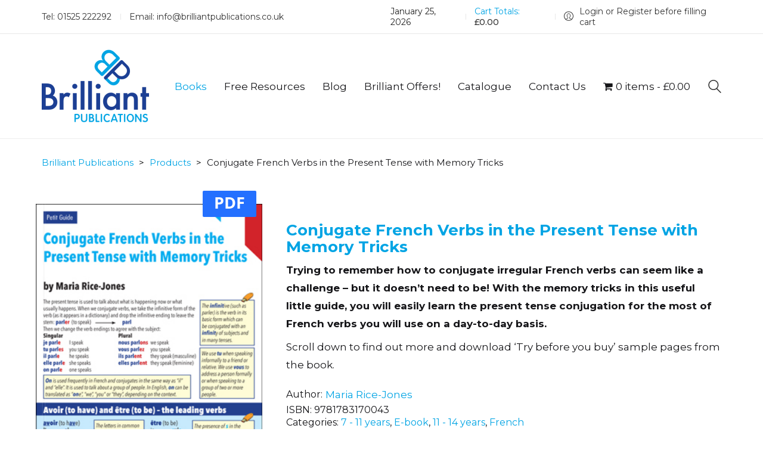

--- FILE ---
content_type: text/html; charset=UTF-8
request_url: https://brilliantpublications.co.uk/product/conjugate-french-verbs-in-the-present-tense-with-memory-tricks/
body_size: 31766
content:
<!DOCTYPE html>

<html class="no-js" dir="ltr" lang="en-GB" prefix="og: https://ogp.me/ns#">
<head>
    <meta charset="UTF-8">
    <meta name="viewport" content="width=device-width, initial-scale=1.0">

	<title>Conjugate French Verbs in the Present Tense with Memory Tricks</title>
<link rel="preconnect" href="https://fonts.googleapis.com">
<link rel="preconnect" href="https://fonts.gstatic.com" crossorigin>
<link rel="preload" href="https://fonts.gstatic.com/s/montserrat/v23/JTUSjIg1_i6t8kCHKm459WlhyyTh89Y.woff2" as="font" type="font/woff2" crossorigin>
<link rel="preload" href="https://fonts.gstatic.com/s/montserrat/v23/JTUQjIg1_i6t8kCHKm459WxRyS7m0dR9pA.woff2" as="font" type="font/woff2" crossorigin>

		<!-- All in One SEO 4.9.3 - aioseo.com -->
	<meta name="description" content="Conjugating irregular French verbs can be a challenge, but it doesn’t need to be! This guide has the present tense conjugation for the most common French verbs." />
	<meta name="robots" content="max-image-preview:large" />
	<link rel="canonical" href="https://brilliantpublications.co.uk/product/conjugate-french-verbs-in-the-present-tense-with-memory-tricks/" />
	<meta name="generator" content="All in One SEO (AIOSEO) 4.9.3" />
		<meta property="og:locale" content="en_GB" />
		<meta property="og:site_name" content="Brilliant Publications - Brilliant Books for Brilliant Teachers" />
		<meta property="og:type" content="article" />
		<meta property="og:title" content="Conjugate French Verbs in the Present Tense with Memory Tricks" />
		<meta property="og:description" content="Conjugating irregular French verbs can be a challenge, but it doesn’t need to be! This guide has the present tense conjugation for the most common French verbs." />
		<meta property="og:url" content="https://brilliantpublications.co.uk/product/conjugate-french-verbs-in-the-present-tense-with-memory-tricks/" />
		<meta property="og:image" content="https://brilliantpublications.co.uk/wp-content/uploads/2022/05/brilliant-publications-logo-header.png" />
		<meta property="og:image:secure_url" content="https://brilliantpublications.co.uk/wp-content/uploads/2022/05/brilliant-publications-logo-header.png" />
		<meta property="og:image:width" content="180" />
		<meta property="og:image:height" content="125" />
		<meta property="article:published_time" content="2022-02-20T09:54:52+00:00" />
		<meta property="article:modified_time" content="2025-12-09T17:58:56+00:00" />
		<meta property="article:publisher" content="https://www.facebook.com/Brilliant.Publications/?ref=search" />
		<meta name="twitter:card" content="summary" />
		<meta name="twitter:site" content="@brilliantpub" />
		<meta name="twitter:title" content="Conjugate French Verbs in the Present Tense with Memory Tricks" />
		<meta name="twitter:description" content="Conjugating irregular French verbs can be a challenge, but it doesn’t need to be! This guide has the present tense conjugation for the most common French verbs." />
		<meta name="twitter:image" content="https://brilliantpublications.co.uk/wp-content/uploads/2022/05/brilliant-publications-logo-header.png" />
		<script type="application/ld+json" class="aioseo-schema">
			{"@context":"https:\/\/schema.org","@graph":[{"@type":"BreadcrumbList","@id":"https:\/\/brilliantpublications.co.uk\/product\/conjugate-french-verbs-in-the-present-tense-with-memory-tricks\/#breadcrumblist","itemListElement":[{"@type":"ListItem","@id":"https:\/\/brilliantpublications.co.uk#listItem","position":1,"name":"Home","item":"https:\/\/brilliantpublications.co.uk","nextItem":{"@type":"ListItem","@id":"https:\/\/brilliantpublications.co.uk\/books\/#listItem","name":"Books"}},{"@type":"ListItem","@id":"https:\/\/brilliantpublications.co.uk\/books\/#listItem","position":2,"name":"Books","item":"https:\/\/brilliantpublications.co.uk\/books\/","nextItem":{"@type":"ListItem","@id":"https:\/\/brilliantpublications.co.uk\/product-category\/age-groups\/#listItem","name":"Age groups"},"previousItem":{"@type":"ListItem","@id":"https:\/\/brilliantpublications.co.uk#listItem","name":"Home"}},{"@type":"ListItem","@id":"https:\/\/brilliantpublications.co.uk\/product-category\/age-groups\/#listItem","position":3,"name":"Age groups","item":"https:\/\/brilliantpublications.co.uk\/product-category\/age-groups\/","nextItem":{"@type":"ListItem","@id":"https:\/\/brilliantpublications.co.uk\/product-category\/age-groups\/7-11-years\/#listItem","name":"7 - 11 years"},"previousItem":{"@type":"ListItem","@id":"https:\/\/brilliantpublications.co.uk\/books\/#listItem","name":"Books"}},{"@type":"ListItem","@id":"https:\/\/brilliantpublications.co.uk\/product-category\/age-groups\/7-11-years\/#listItem","position":4,"name":"7 - 11 years","item":"https:\/\/brilliantpublications.co.uk\/product-category\/age-groups\/7-11-years\/","nextItem":{"@type":"ListItem","@id":"https:\/\/brilliantpublications.co.uk\/product\/conjugate-french-verbs-in-the-present-tense-with-memory-tricks\/#listItem","name":"Conjugate French Verbs in the Present Tense with Memory Tricks"},"previousItem":{"@type":"ListItem","@id":"https:\/\/brilliantpublications.co.uk\/product-category\/age-groups\/#listItem","name":"Age groups"}},{"@type":"ListItem","@id":"https:\/\/brilliantpublications.co.uk\/product\/conjugate-french-verbs-in-the-present-tense-with-memory-tricks\/#listItem","position":5,"name":"Conjugate French Verbs in the Present Tense with Memory Tricks","previousItem":{"@type":"ListItem","@id":"https:\/\/brilliantpublications.co.uk\/product-category\/age-groups\/7-11-years\/#listItem","name":"7 - 11 years"}}]},{"@type":"ItemPage","@id":"https:\/\/brilliantpublications.co.uk\/product\/conjugate-french-verbs-in-the-present-tense-with-memory-tricks\/#itempage","url":"https:\/\/brilliantpublications.co.uk\/product\/conjugate-french-verbs-in-the-present-tense-with-memory-tricks\/","name":"Conjugate French Verbs in the Present Tense with Memory Tricks","description":"Conjugating irregular French verbs can be a challenge, but it doesn\u2019t need to be! This guide has the present tense conjugation for the most common French verbs.","inLanguage":"en-GB","isPartOf":{"@id":"https:\/\/brilliantpublications.co.uk\/#website"},"breadcrumb":{"@id":"https:\/\/brilliantpublications.co.uk\/product\/conjugate-french-verbs-in-the-present-tense-with-memory-tricks\/#breadcrumblist"},"image":{"@type":"ImageObject","url":"https:\/\/brilliantpublications.co.uk\/wp-content\/uploads\/2022\/02\/9781783172306-Present-verbs-front.jpg","@id":"https:\/\/brilliantpublications.co.uk\/product\/conjugate-french-verbs-in-the-present-tense-with-memory-tricks\/#mainImage","width":301,"height":427},"primaryImageOfPage":{"@id":"https:\/\/brilliantpublications.co.uk\/product\/conjugate-french-verbs-in-the-present-tense-with-memory-tricks\/#mainImage"},"datePublished":"2022-02-20T09:54:52+00:00","dateModified":"2025-12-09T17:58:56+00:00"},{"@type":"Organization","@id":"https:\/\/brilliantpublications.co.uk\/#organization","name":"Brilliant Publications","description":"Brilliant Books for Brilliant Teachers","url":"https:\/\/brilliantpublications.co.uk\/","telephone":"+441449766629","logo":{"@type":"ImageObject","url":"https:\/\/brilliantpublications.co.uk\/wp-content\/uploads\/2022\/05\/brilliant-publications-logo-header.png","@id":"https:\/\/brilliantpublications.co.uk\/product\/conjugate-french-verbs-in-the-present-tense-with-memory-tricks\/#organizationLogo","width":180,"height":125},"image":{"@id":"https:\/\/brilliantpublications.co.uk\/product\/conjugate-french-verbs-in-the-present-tense-with-memory-tricks\/#organizationLogo"},"sameAs":["https:\/\/www.facebook.com\/Brilliant.Publications\/?ref=search","https:\/\/twitter.com\/brilliantpub","https:\/\/www.instagram.com\/brilliantpublications\/"]},{"@type":"WebSite","@id":"https:\/\/brilliantpublications.co.uk\/#website","url":"https:\/\/brilliantpublications.co.uk\/","name":"Brilliant Publications","description":"Brilliant Books for Brilliant Teachers","inLanguage":"en-GB","publisher":{"@id":"https:\/\/brilliantpublications.co.uk\/#organization"}}]}
		</script>
		<!-- All in One SEO -->

<script>window._wca = window._wca || [];</script>
<link rel='dns-prefetch' href='//www.googletagmanager.com' />
<link rel='dns-prefetch' href='//stats.wp.com' />
<link rel='dns-prefetch' href='//fonts.googleapis.com' />
<link rel='preconnect' href='//c0.wp.com' />
<link rel="alternate" type="application/rss+xml" title="Brilliant Publications &raquo; Feed" href="https://brilliantpublications.co.uk/feed/" />
<link rel="alternate" type="application/rss+xml" title="Brilliant Publications &raquo; Comments Feed" href="https://brilliantpublications.co.uk/comments/feed/" />
<link rel="alternate" type="application/rss+xml" title="Brilliant Publications &raquo; Conjugate French Verbs in the Present Tense with Memory Tricks Comments Feed" href="https://brilliantpublications.co.uk/product/conjugate-french-verbs-in-the-present-tense-with-memory-tricks/feed/" />
<link rel="alternate" title="oEmbed (JSON)" type="application/json+oembed" href="https://brilliantpublications.co.uk/wp-json/oembed/1.0/embed?url=https%3A%2F%2Fbrilliantpublications.co.uk%2Fproduct%2Fconjugate-french-verbs-in-the-present-tense-with-memory-tricks%2F" />
<link rel="alternate" title="oEmbed (XML)" type="text/xml+oembed" href="https://brilliantpublications.co.uk/wp-json/oembed/1.0/embed?url=https%3A%2F%2Fbrilliantpublications.co.uk%2Fproduct%2Fconjugate-french-verbs-in-the-present-tense-with-memory-tricks%2F&#038;format=xml" />
<style id='wp-img-auto-sizes-contain-inline-css'>
img:is([sizes=auto i],[sizes^="auto," i]){contain-intrinsic-size:3000px 1500px}
/*# sourceURL=wp-img-auto-sizes-contain-inline-css */
</style>
<link rel='stylesheet' id='woosb-blocks-css' href='https://brilliantpublications.co.uk/wp-content/plugins/woo-product-bundle/assets/css/blocks.css?ver=8.4.3' media='all' />
<style id='wp-emoji-styles-inline-css'>

	img.wp-smiley, img.emoji {
		display: inline !important;
		border: none !important;
		box-shadow: none !important;
		height: 1em !important;
		width: 1em !important;
		margin: 0 0.07em !important;
		vertical-align: -0.1em !important;
		background: none !important;
		padding: 0 !important;
	}
/*# sourceURL=wp-emoji-styles-inline-css */
</style>
<link rel='stylesheet' id='wp-block-library-css' href='https://c0.wp.com/c/6.9/wp-includes/css/dist/block-library/style.min.css' media='all' />
<style id='global-styles-inline-css'>
:root{--wp--preset--aspect-ratio--square: 1;--wp--preset--aspect-ratio--4-3: 4/3;--wp--preset--aspect-ratio--3-4: 3/4;--wp--preset--aspect-ratio--3-2: 3/2;--wp--preset--aspect-ratio--2-3: 2/3;--wp--preset--aspect-ratio--16-9: 16/9;--wp--preset--aspect-ratio--9-16: 9/16;--wp--preset--color--black: #000000;--wp--preset--color--cyan-bluish-gray: #abb8c3;--wp--preset--color--white: #ffffff;--wp--preset--color--pale-pink: #f78da7;--wp--preset--color--vivid-red: #cf2e2e;--wp--preset--color--luminous-vivid-orange: #ff6900;--wp--preset--color--luminous-vivid-amber: #fcb900;--wp--preset--color--light-green-cyan: #7bdcb5;--wp--preset--color--vivid-green-cyan: #00d084;--wp--preset--color--pale-cyan-blue: #8ed1fc;--wp--preset--color--vivid-cyan-blue: #0693e3;--wp--preset--color--vivid-purple: #9b51e0;--wp--preset--gradient--vivid-cyan-blue-to-vivid-purple: linear-gradient(135deg,rgb(6,147,227) 0%,rgb(155,81,224) 100%);--wp--preset--gradient--light-green-cyan-to-vivid-green-cyan: linear-gradient(135deg,rgb(122,220,180) 0%,rgb(0,208,130) 100%);--wp--preset--gradient--luminous-vivid-amber-to-luminous-vivid-orange: linear-gradient(135deg,rgb(252,185,0) 0%,rgb(255,105,0) 100%);--wp--preset--gradient--luminous-vivid-orange-to-vivid-red: linear-gradient(135deg,rgb(255,105,0) 0%,rgb(207,46,46) 100%);--wp--preset--gradient--very-light-gray-to-cyan-bluish-gray: linear-gradient(135deg,rgb(238,238,238) 0%,rgb(169,184,195) 100%);--wp--preset--gradient--cool-to-warm-spectrum: linear-gradient(135deg,rgb(74,234,220) 0%,rgb(151,120,209) 20%,rgb(207,42,186) 40%,rgb(238,44,130) 60%,rgb(251,105,98) 80%,rgb(254,248,76) 100%);--wp--preset--gradient--blush-light-purple: linear-gradient(135deg,rgb(255,206,236) 0%,rgb(152,150,240) 100%);--wp--preset--gradient--blush-bordeaux: linear-gradient(135deg,rgb(254,205,165) 0%,rgb(254,45,45) 50%,rgb(107,0,62) 100%);--wp--preset--gradient--luminous-dusk: linear-gradient(135deg,rgb(255,203,112) 0%,rgb(199,81,192) 50%,rgb(65,88,208) 100%);--wp--preset--gradient--pale-ocean: linear-gradient(135deg,rgb(255,245,203) 0%,rgb(182,227,212) 50%,rgb(51,167,181) 100%);--wp--preset--gradient--electric-grass: linear-gradient(135deg,rgb(202,248,128) 0%,rgb(113,206,126) 100%);--wp--preset--gradient--midnight: linear-gradient(135deg,rgb(2,3,129) 0%,rgb(40,116,252) 100%);--wp--preset--font-size--small: 13px;--wp--preset--font-size--medium: 20px;--wp--preset--font-size--large: 36px;--wp--preset--font-size--x-large: 42px;--wp--preset--spacing--20: 0.44rem;--wp--preset--spacing--30: 0.67rem;--wp--preset--spacing--40: 1rem;--wp--preset--spacing--50: 1.5rem;--wp--preset--spacing--60: 2.25rem;--wp--preset--spacing--70: 3.38rem;--wp--preset--spacing--80: 5.06rem;--wp--preset--shadow--natural: 6px 6px 9px rgba(0, 0, 0, 0.2);--wp--preset--shadow--deep: 12px 12px 50px rgba(0, 0, 0, 0.4);--wp--preset--shadow--sharp: 6px 6px 0px rgba(0, 0, 0, 0.2);--wp--preset--shadow--outlined: 6px 6px 0px -3px rgb(255, 255, 255), 6px 6px rgb(0, 0, 0);--wp--preset--shadow--crisp: 6px 6px 0px rgb(0, 0, 0);}:where(.is-layout-flex){gap: 0.5em;}:where(.is-layout-grid){gap: 0.5em;}body .is-layout-flex{display: flex;}.is-layout-flex{flex-wrap: wrap;align-items: center;}.is-layout-flex > :is(*, div){margin: 0;}body .is-layout-grid{display: grid;}.is-layout-grid > :is(*, div){margin: 0;}:where(.wp-block-columns.is-layout-flex){gap: 2em;}:where(.wp-block-columns.is-layout-grid){gap: 2em;}:where(.wp-block-post-template.is-layout-flex){gap: 1.25em;}:where(.wp-block-post-template.is-layout-grid){gap: 1.25em;}.has-black-color{color: var(--wp--preset--color--black) !important;}.has-cyan-bluish-gray-color{color: var(--wp--preset--color--cyan-bluish-gray) !important;}.has-white-color{color: var(--wp--preset--color--white) !important;}.has-pale-pink-color{color: var(--wp--preset--color--pale-pink) !important;}.has-vivid-red-color{color: var(--wp--preset--color--vivid-red) !important;}.has-luminous-vivid-orange-color{color: var(--wp--preset--color--luminous-vivid-orange) !important;}.has-luminous-vivid-amber-color{color: var(--wp--preset--color--luminous-vivid-amber) !important;}.has-light-green-cyan-color{color: var(--wp--preset--color--light-green-cyan) !important;}.has-vivid-green-cyan-color{color: var(--wp--preset--color--vivid-green-cyan) !important;}.has-pale-cyan-blue-color{color: var(--wp--preset--color--pale-cyan-blue) !important;}.has-vivid-cyan-blue-color{color: var(--wp--preset--color--vivid-cyan-blue) !important;}.has-vivid-purple-color{color: var(--wp--preset--color--vivid-purple) !important;}.has-black-background-color{background-color: var(--wp--preset--color--black) !important;}.has-cyan-bluish-gray-background-color{background-color: var(--wp--preset--color--cyan-bluish-gray) !important;}.has-white-background-color{background-color: var(--wp--preset--color--white) !important;}.has-pale-pink-background-color{background-color: var(--wp--preset--color--pale-pink) !important;}.has-vivid-red-background-color{background-color: var(--wp--preset--color--vivid-red) !important;}.has-luminous-vivid-orange-background-color{background-color: var(--wp--preset--color--luminous-vivid-orange) !important;}.has-luminous-vivid-amber-background-color{background-color: var(--wp--preset--color--luminous-vivid-amber) !important;}.has-light-green-cyan-background-color{background-color: var(--wp--preset--color--light-green-cyan) !important;}.has-vivid-green-cyan-background-color{background-color: var(--wp--preset--color--vivid-green-cyan) !important;}.has-pale-cyan-blue-background-color{background-color: var(--wp--preset--color--pale-cyan-blue) !important;}.has-vivid-cyan-blue-background-color{background-color: var(--wp--preset--color--vivid-cyan-blue) !important;}.has-vivid-purple-background-color{background-color: var(--wp--preset--color--vivid-purple) !important;}.has-black-border-color{border-color: var(--wp--preset--color--black) !important;}.has-cyan-bluish-gray-border-color{border-color: var(--wp--preset--color--cyan-bluish-gray) !important;}.has-white-border-color{border-color: var(--wp--preset--color--white) !important;}.has-pale-pink-border-color{border-color: var(--wp--preset--color--pale-pink) !important;}.has-vivid-red-border-color{border-color: var(--wp--preset--color--vivid-red) !important;}.has-luminous-vivid-orange-border-color{border-color: var(--wp--preset--color--luminous-vivid-orange) !important;}.has-luminous-vivid-amber-border-color{border-color: var(--wp--preset--color--luminous-vivid-amber) !important;}.has-light-green-cyan-border-color{border-color: var(--wp--preset--color--light-green-cyan) !important;}.has-vivid-green-cyan-border-color{border-color: var(--wp--preset--color--vivid-green-cyan) !important;}.has-pale-cyan-blue-border-color{border-color: var(--wp--preset--color--pale-cyan-blue) !important;}.has-vivid-cyan-blue-border-color{border-color: var(--wp--preset--color--vivid-cyan-blue) !important;}.has-vivid-purple-border-color{border-color: var(--wp--preset--color--vivid-purple) !important;}.has-vivid-cyan-blue-to-vivid-purple-gradient-background{background: var(--wp--preset--gradient--vivid-cyan-blue-to-vivid-purple) !important;}.has-light-green-cyan-to-vivid-green-cyan-gradient-background{background: var(--wp--preset--gradient--light-green-cyan-to-vivid-green-cyan) !important;}.has-luminous-vivid-amber-to-luminous-vivid-orange-gradient-background{background: var(--wp--preset--gradient--luminous-vivid-amber-to-luminous-vivid-orange) !important;}.has-luminous-vivid-orange-to-vivid-red-gradient-background{background: var(--wp--preset--gradient--luminous-vivid-orange-to-vivid-red) !important;}.has-very-light-gray-to-cyan-bluish-gray-gradient-background{background: var(--wp--preset--gradient--very-light-gray-to-cyan-bluish-gray) !important;}.has-cool-to-warm-spectrum-gradient-background{background: var(--wp--preset--gradient--cool-to-warm-spectrum) !important;}.has-blush-light-purple-gradient-background{background: var(--wp--preset--gradient--blush-light-purple) !important;}.has-blush-bordeaux-gradient-background{background: var(--wp--preset--gradient--blush-bordeaux) !important;}.has-luminous-dusk-gradient-background{background: var(--wp--preset--gradient--luminous-dusk) !important;}.has-pale-ocean-gradient-background{background: var(--wp--preset--gradient--pale-ocean) !important;}.has-electric-grass-gradient-background{background: var(--wp--preset--gradient--electric-grass) !important;}.has-midnight-gradient-background{background: var(--wp--preset--gradient--midnight) !important;}.has-small-font-size{font-size: var(--wp--preset--font-size--small) !important;}.has-medium-font-size{font-size: var(--wp--preset--font-size--medium) !important;}.has-large-font-size{font-size: var(--wp--preset--font-size--large) !important;}.has-x-large-font-size{font-size: var(--wp--preset--font-size--x-large) !important;}
/*# sourceURL=global-styles-inline-css */
</style>

<style id='classic-theme-styles-inline-css'>
/*! This file is auto-generated */
.wp-block-button__link{color:#fff;background-color:#32373c;border-radius:9999px;box-shadow:none;text-decoration:none;padding:calc(.667em + 2px) calc(1.333em + 2px);font-size:1.125em}.wp-block-file__button{background:#32373c;color:#fff;text-decoration:none}
/*# sourceURL=/wp-includes/css/classic-themes.min.css */
</style>
<link rel='stylesheet' id='mediaelement-css' href='https://c0.wp.com/c/6.9/wp-includes/js/mediaelement/mediaelementplayer-legacy.min.css' media='all' />
<link rel='stylesheet' id='wp-mediaelement-css' href='https://c0.wp.com/c/6.9/wp-includes/js/mediaelement/wp-mediaelement.min.css' media='all' />
<link rel='stylesheet' id='view_editor_gutenberg_frontend_assets-css' href='https://brilliantpublications.co.uk/wp-content/plugins/toolset-blocks/public/css/views-frontend.css?ver=3.6.21' media='all' />
<style id='view_editor_gutenberg_frontend_assets-inline-css'>
.wpv-sort-list-dropdown.wpv-sort-list-dropdown-style-default > span.wpv-sort-list,.wpv-sort-list-dropdown.wpv-sort-list-dropdown-style-default .wpv-sort-list-item {border-color: #cdcdcd;}.wpv-sort-list-dropdown.wpv-sort-list-dropdown-style-default .wpv-sort-list-item a {color: #444;background-color: #fff;}.wpv-sort-list-dropdown.wpv-sort-list-dropdown-style-default a:hover,.wpv-sort-list-dropdown.wpv-sort-list-dropdown-style-default a:focus {color: #000;background-color: #eee;}.wpv-sort-list-dropdown.wpv-sort-list-dropdown-style-default .wpv-sort-list-item.wpv-sort-list-current a {color: #000;background-color: #eee;}
.wpv-sort-list-dropdown.wpv-sort-list-dropdown-style-default > span.wpv-sort-list,.wpv-sort-list-dropdown.wpv-sort-list-dropdown-style-default .wpv-sort-list-item {border-color: #cdcdcd;}.wpv-sort-list-dropdown.wpv-sort-list-dropdown-style-default .wpv-sort-list-item a {color: #444;background-color: #fff;}.wpv-sort-list-dropdown.wpv-sort-list-dropdown-style-default a:hover,.wpv-sort-list-dropdown.wpv-sort-list-dropdown-style-default a:focus {color: #000;background-color: #eee;}.wpv-sort-list-dropdown.wpv-sort-list-dropdown-style-default .wpv-sort-list-item.wpv-sort-list-current a {color: #000;background-color: #eee;}.wpv-sort-list-dropdown.wpv-sort-list-dropdown-style-grey > span.wpv-sort-list,.wpv-sort-list-dropdown.wpv-sort-list-dropdown-style-grey .wpv-sort-list-item {border-color: #cdcdcd;}.wpv-sort-list-dropdown.wpv-sort-list-dropdown-style-grey .wpv-sort-list-item a {color: #444;background-color: #eeeeee;}.wpv-sort-list-dropdown.wpv-sort-list-dropdown-style-grey a:hover,.wpv-sort-list-dropdown.wpv-sort-list-dropdown-style-grey a:focus {color: #000;background-color: #e5e5e5;}.wpv-sort-list-dropdown.wpv-sort-list-dropdown-style-grey .wpv-sort-list-item.wpv-sort-list-current a {color: #000;background-color: #e5e5e5;}
.wpv-sort-list-dropdown.wpv-sort-list-dropdown-style-default > span.wpv-sort-list,.wpv-sort-list-dropdown.wpv-sort-list-dropdown-style-default .wpv-sort-list-item {border-color: #cdcdcd;}.wpv-sort-list-dropdown.wpv-sort-list-dropdown-style-default .wpv-sort-list-item a {color: #444;background-color: #fff;}.wpv-sort-list-dropdown.wpv-sort-list-dropdown-style-default a:hover,.wpv-sort-list-dropdown.wpv-sort-list-dropdown-style-default a:focus {color: #000;background-color: #eee;}.wpv-sort-list-dropdown.wpv-sort-list-dropdown-style-default .wpv-sort-list-item.wpv-sort-list-current a {color: #000;background-color: #eee;}.wpv-sort-list-dropdown.wpv-sort-list-dropdown-style-grey > span.wpv-sort-list,.wpv-sort-list-dropdown.wpv-sort-list-dropdown-style-grey .wpv-sort-list-item {border-color: #cdcdcd;}.wpv-sort-list-dropdown.wpv-sort-list-dropdown-style-grey .wpv-sort-list-item a {color: #444;background-color: #eeeeee;}.wpv-sort-list-dropdown.wpv-sort-list-dropdown-style-grey a:hover,.wpv-sort-list-dropdown.wpv-sort-list-dropdown-style-grey a:focus {color: #000;background-color: #e5e5e5;}.wpv-sort-list-dropdown.wpv-sort-list-dropdown-style-grey .wpv-sort-list-item.wpv-sort-list-current a {color: #000;background-color: #e5e5e5;}.wpv-sort-list-dropdown.wpv-sort-list-dropdown-style-blue > span.wpv-sort-list,.wpv-sort-list-dropdown.wpv-sort-list-dropdown-style-blue .wpv-sort-list-item {border-color: #0099cc;}.wpv-sort-list-dropdown.wpv-sort-list-dropdown-style-blue .wpv-sort-list-item a {color: #444;background-color: #cbddeb;}.wpv-sort-list-dropdown.wpv-sort-list-dropdown-style-blue a:hover,.wpv-sort-list-dropdown.wpv-sort-list-dropdown-style-blue a:focus {color: #000;background-color: #95bedd;}.wpv-sort-list-dropdown.wpv-sort-list-dropdown-style-blue .wpv-sort-list-item.wpv-sort-list-current a {color: #000;background-color: #95bedd;}
/*# sourceURL=view_editor_gutenberg_frontend_assets-inline-css */
</style>
<link rel='stylesheet' id='bookswarm-support-style-css' href='https://brilliantpublications.co.uk/wp-content/plugins/bookswarm-support/styles/bookswarm-support-styles.css?ver=6.9' media='all' />
<link rel='stylesheet' id='contact-form-7-css' href='https://brilliantpublications.co.uk/wp-content/plugins/contact-form-7/includes/css/styles.css?ver=6.1.4' media='all' />
<style id='contact-form-7-inline-css'>
.wpcf7 .wpcf7-recaptcha iframe {margin-bottom: 0;}.wpcf7 .wpcf7-recaptcha[data-align="center"] > div {margin: 0 auto;}.wpcf7 .wpcf7-recaptcha[data-align="right"] > div {margin: 0 0 0 auto;}
/*# sourceURL=contact-form-7-inline-css */
</style>
<link rel='stylesheet' id='photoswipe-css' href='https://c0.wp.com/p/woocommerce/10.4.3/assets/css/photoswipe/photoswipe.min.css' media='all' />
<link rel='stylesheet' id='photoswipe-default-skin-css' href='https://c0.wp.com/p/woocommerce/10.4.3/assets/css/photoswipe/default-skin/default-skin.min.css' media='all' />
<style id='woocommerce-inline-inline-css'>
.woocommerce form .form-row .required { visibility: visible; }
/*# sourceURL=woocommerce-inline-inline-css */
</style>
<link rel='stylesheet' id='wpmenucart-icons-css' href='https://brilliantpublications.co.uk/wp-content/plugins/wp-menu-cart/assets/css/wpmenucart-icons.min.css?ver=2.14.12' media='all' />
<style id='wpmenucart-icons-inline-css'>
@font-face{font-family:WPMenuCart;src:url(https://brilliantpublications.co.uk/wp-content/plugins/wp-menu-cart/assets/fonts/WPMenuCart.eot);src:url(https://brilliantpublications.co.uk/wp-content/plugins/wp-menu-cart/assets/fonts/WPMenuCart.eot?#iefix) format('embedded-opentype'),url(https://brilliantpublications.co.uk/wp-content/plugins/wp-menu-cart/assets/fonts/WPMenuCart.woff2) format('woff2'),url(https://brilliantpublications.co.uk/wp-content/plugins/wp-menu-cart/assets/fonts/WPMenuCart.woff) format('woff'),url(https://brilliantpublications.co.uk/wp-content/plugins/wp-menu-cart/assets/fonts/WPMenuCart.ttf) format('truetype'),url(https://brilliantpublications.co.uk/wp-content/plugins/wp-menu-cart/assets/fonts/WPMenuCart.svg#WPMenuCart) format('svg');font-weight:400;font-style:normal;font-display:swap}
/*# sourceURL=wpmenucart-icons-inline-css */
</style>
<link rel='stylesheet' id='wpmenucart-css' href='https://brilliantpublications.co.uk/wp-content/plugins/wp-menu-cart/assets/css/wpmenucart-main.min.css?ver=2.14.12' media='all' />
<link rel='stylesheet' id='woocommerce-product-attachment-css' href='https://brilliantpublications.co.uk/wp-content/plugins/woo-product-attachment-premium/public/css/woocommerce-product-attachment-public.css?ver=2.1.6' media='all' />
<link rel='stylesheet' id='yith_wcbm_badge_style-css' href='https://brilliantpublications.co.uk/wp-content/plugins/yith-woocommerce-badges-management/assets/css/frontend.css?ver=3.21.0' media='all' />
<style id='yith_wcbm_badge_style-inline-css'>
.yith-wcbm-badge.yith-wcbm-badge-text.yith-wcbm-badge-16008 {
				top: 50%; right: 0; 
				
				-ms-transform: translateY(-50%); 
				-webkit-transform: translateY(-50%); 
				transform: translateY(-50%);
				padding: 2px 2px 2px 2px;
				background-color:#636872; border-radius: 2px 2px 2px 2px; width:90px; height:44px;
			}.yith-wcbm-badge.yith-wcbm-badge-text.yith-wcbm-badge-14921 {
				top: 50%; right: 0; 
				
				-ms-transform: translateY(-50%); 
				-webkit-transform: translateY(-50%); 
				transform: translateY(-50%);
				padding: 2px 2px 2px 2px;
				background-color:#2470FF; border-radius: 2px 2px 2px 2px; width:90px; height:44px;
			}.yith-wcbm-badge.yith-wcbm-badge-text.yith-wcbm-badge-16093 {
				top: 50%; right: 0; 
				
				-ms-transform: translateY(-50%); 
				-webkit-transform: translateY(-50%); 
				transform: translateY(-50%);
				padding: 2px 2px 2px 2px;
				background-color:#2470FF; border-radius: 2px 2px 2px 2px; width:90px; height:44px;
			}.yith-wcbm-badge.yith-wcbm-badge-text.yith-wcbm-badge-2934 {
				top: 50%; left: 0; 
				
				-ms-transform: translateY(-50%); 
				-webkit-transform: translateY(-50%); 
				transform: translateY(-50%);
				padding: 2px 2px 2px 2px;
				background-color:#9fd983; border-radius: 2px 2px 2px 2px; width:90px; height:44px;
			}.yith-wcbm-badge.yith-wcbm-badge-text.yith-wcbm-badge-3564 {
				top: 50%; left: 0; 
				
				-ms-transform: translateY(-50%); 
				-webkit-transform: translateY(-50%); 
				transform: translateY(-50%);
				padding: 0px 0px 0px 0px;
				background-color:#d89216; border-radius: 0px 0px 0px 0px; width:122px; height:34px;
			}.yith-wcbm-badge.yith-wcbm-badge-text.yith-wcbm-badge-16133 {
				top: 50%; right: 0; 
				
				-ms-transform: translateY(-50%); 
				-webkit-transform: translateY(-50%); 
				transform: translateY(-50%);
				padding: 2px 2px 2px 2px;
				background-color:#2470FF; border-radius: 2px 2px 2px 2px; width:90px; height:44px;
			}.yith-wcbm-badge.yith-wcbm-badge-text.yith-wcbm-badge-15564 {
				top: 50%; left: 0; 
				
				-ms-transform: translateY(-50%); 
				-webkit-transform: translateY(-50%); 
				transform: translateY(-50%);
				padding: 2px 2px 2px 2px;
				background-color:#131010; border-radius: 2px 2px 2px 2px; width:90px; height:44px;
			}
/*# sourceURL=yith_wcbm_badge_style-inline-css */
</style>
<link rel='stylesheet' id='yith-gfont-open-sans-css' href='https://brilliantpublications.co.uk/wp-content/plugins/yith-woocommerce-badges-management/assets/fonts/open-sans/style.css?ver=3.21.0' media='all' />
<link rel='stylesheet' id='woosb-frontend-css' href='https://brilliantpublications.co.uk/wp-content/plugins/woo-product-bundle/assets/css/frontend.css?ver=8.4.3' media='all' />
<link rel='stylesheet' id='wpzoom-social-icons-socicon-css' href='https://brilliantpublications.co.uk/wp-content/plugins/social-icons-widget-by-wpzoom/assets/css/wpzoom-socicon.css?ver=1768492681' media='all' />
<link rel='stylesheet' id='wpzoom-social-icons-genericons-css' href='https://brilliantpublications.co.uk/wp-content/plugins/social-icons-widget-by-wpzoom/assets/css/genericons.css?ver=1768492681' media='all' />
<link rel='stylesheet' id='wpzoom-social-icons-academicons-css' href='https://brilliantpublications.co.uk/wp-content/plugins/social-icons-widget-by-wpzoom/assets/css/academicons.min.css?ver=1768492681' media='all' />
<link rel='stylesheet' id='wpzoom-social-icons-font-awesome-3-css' href='https://brilliantpublications.co.uk/wp-content/plugins/social-icons-widget-by-wpzoom/assets/css/font-awesome-3.min.css?ver=1768492681' media='all' />
<link rel='stylesheet' id='dashicons-css' href='https://c0.wp.com/c/6.9/wp-includes/css/dashicons.min.css' media='all' />
<style id='dashicons-inline-css'>
[data-font="Dashicons"]:before {font-family: 'Dashicons' !important;content: attr(data-icon) !important;speak: none !important;font-weight: normal !important;font-variant: normal !important;text-transform: none !important;line-height: 1 !important;font-style: normal !important;-webkit-font-smoothing: antialiased !important;-moz-osx-font-smoothing: grayscale !important;}
/*# sourceURL=dashicons-inline-css */
</style>
<link rel='stylesheet' id='wpzoom-social-icons-styles-css' href='https://brilliantpublications.co.uk/wp-content/plugins/social-icons-widget-by-wpzoom/assets/css/wpzoom-social-icons-styles.css?ver=1768492681' media='all' />
<link rel='stylesheet' id='wp-pagenavi-css' href='https://brilliantpublications.co.uk/wp-content/plugins/wp-pagenavi/pagenavi-css.css?ver=2.70' media='all' />
<link rel='stylesheet' id='wc_stripe_express_checkout_style-css' href='https://brilliantpublications.co.uk/wp-content/plugins/woocommerce-gateway-stripe/build/express-checkout.css?ver=f49792bd42ded7e3e1cb' media='all' />
<link rel='stylesheet' id='kalium-bootstrap-css-css' href='https://brilliantpublications.co.uk/wp-content/themes/kalium/assets/css/bootstrap.min.css?ver=3.7.1.001' media='all' />
<link rel='stylesheet' id='kalium-theme-base-css-css' href='https://brilliantpublications.co.uk/wp-content/themes/kalium/assets/css/base.min.css?ver=3.7.1.001' media='all' />
<link rel='stylesheet' id='kalium-theme-style-new-css-css' href='https://brilliantpublications.co.uk/wp-content/themes/kalium/assets/css/new/style.min.css?ver=3.7.1.001' media='all' />
<link rel='stylesheet' id='kalium-theme-other-css-css' href='https://brilliantpublications.co.uk/wp-content/themes/kalium/assets/css/other.min.css?ver=3.7.1.001' media='all' />
<link rel='stylesheet' id='kalium-theme-woocommerce-css-css' href='https://brilliantpublications.co.uk/wp-content/themes/kalium/assets/css/woocommerce.min.css?ver=3.7.1.001' media='all' />
<link rel='stylesheet' id='kalium-css-loaders-css' href='https://brilliantpublications.co.uk/wp-content/themes/kalium/assets/admin/css/css-loaders.css?ver=3.7.1.001' media='all' />
<link rel='stylesheet' id='kalium-style-css-css' href='https://brilliantpublications.co.uk/wp-content/themes/kalium/style.css?ver=3.7.1.001' media='all' />
<link rel='stylesheet' id='custom-skin-css' href='https://brilliantpublications.co.uk/wp-content/themes/kalium-child-bookstore/custom-skin.css?ver=39c51a3a2857c36309c430d980616b3d' media='all' />
<link rel='stylesheet' id='kalium-fluidbox-css-css' href='https://brilliantpublications.co.uk/wp-content/themes/kalium/assets/vendors/fluidbox/css/fluidbox.min.css?ver=3.7.1.001' media='all' />
<link rel='stylesheet' id='kalium-child-css' href='https://brilliantpublications.co.uk/wp-content/themes/kalium-child-bookstore/style.css?ver=6.9' media='all' />
<link rel='preload' as='font'  id='wpzoom-social-icons-font-academicons-woff2-css' href='https://brilliantpublications.co.uk/wp-content/plugins/social-icons-widget-by-wpzoom/assets/font/academicons.woff2?v=1.9.2' type='font/woff2' crossorigin />
<link rel='preload' as='font'  id='wpzoom-social-icons-font-fontawesome-3-woff2-css' href='https://brilliantpublications.co.uk/wp-content/plugins/social-icons-widget-by-wpzoom/assets/font/fontawesome-webfont.woff2?v=4.7.0' type='font/woff2' crossorigin />
<link rel='preload' as='font'  id='wpzoom-social-icons-font-genericons-woff-css' href='https://brilliantpublications.co.uk/wp-content/plugins/social-icons-widget-by-wpzoom/assets/font/Genericons.woff' type='font/woff' crossorigin />
<link rel='preload' as='font'  id='wpzoom-social-icons-font-socicon-woff2-css' href='https://brilliantpublications.co.uk/wp-content/plugins/social-icons-widget-by-wpzoom/assets/font/socicon.woff2?v=4.5.4' type='font/woff2' crossorigin />
<link rel='stylesheet' id='typolab-montserrat-font-4-css' href='https://fonts.googleapis.com/css2?family=Montserrat%3Aital%2Cwght%400%2C100%3B0%2C200%3B0%2C300%3B0%2C400%3B0%2C500%3B0%2C600%3B0%2C700%3B0%2C800%3B0%2C900%3B1%2C100%3B1%2C200%3B1%2C300%3B1%2C400%3B1%2C500%3B1%2C600%3B1%2C700%3B1%2C800%3B1%2C900&#038;display=swap&#038;ver=3.7.1' media='all' />
    <script type="text/javascript">
		var ajaxurl = ajaxurl || 'https://brilliantpublications.co.uk/wp-admin/admin-ajax.php';
		    </script>
	
<style data-font-appearance-settings>p, .section-title p {
	font-size: 17px;
	line-height: 30px;
}





.main-header.menu-type-standard-menu .standard-menu-container div.menu>ul>li>a, .main-header.menu-type-standard-menu .standard-menu-container ul.menu>li>a {
	font-size: 17px;
}
.main-header.menu-type-standard-menu .standard-menu-container div.menu>ul ul li a, .main-header.menu-type-standard-menu .standard-menu-container ul.menu ul li a {
	font-size: 17px;
}
.main-header.menu-type-full-bg-menu .fullscreen-menu nav ul li a {
	font-size: 17px;
}
.main-header.menu-type-full-bg-menu .fullscreen-menu nav div.menu>ul ul li a, .main-header.menu-type-full-bg-menu .fullscreen-menu nav ul.menu ul li a {
	font-size: 17px;
}
.top-menu-container .top-menu ul li a {
	font-size: 17px;
}



.sidebar-menu-wrapper .sidebar-menu-container .sidebar-main-menu div.menu>ul>li>a, .sidebar-menu-wrapper .sidebar-menu-container .sidebar-main-menu ul.menu>li>a {
	font-size: 17px;
}















.woocommerce .item-info p, .woocommerce .item-info .product_meta, .woocommerce .single-product .summary .variations .label label, .woocommerce .summary p, .woocommerce-tabs .woocommerce-Tabs-panel {
	font-size: 17px;
}



.blog-content-holder .post-content {
	font-size: 17px;
}</style>
<style data-base-selectors>body{font-family:"Montserrat";font-style:normal;font-weight:normal}</style><script type="text/javascript" id="woocommerce-google-analytics-integration-gtag-js-after">
/* <![CDATA[ */
/* Google Analytics for WooCommerce (gtag.js) */
					window.dataLayer = window.dataLayer || [];
					function gtag(){dataLayer.push(arguments);}
					// Set up default consent state.
					for ( const mode of [{"analytics_storage":"denied","ad_storage":"denied","ad_user_data":"denied","ad_personalization":"denied","region":["AT","BE","BG","HR","CY","CZ","DK","EE","FI","FR","DE","GR","HU","IS","IE","IT","LV","LI","LT","LU","MT","NL","NO","PL","PT","RO","SK","SI","ES","SE","GB","CH"]}] || [] ) {
						gtag( "consent", "default", { "wait_for_update": 500, ...mode } );
					}
					gtag("js", new Date());
					gtag("set", "developer_id.dOGY3NW", true);
					gtag("config", "G-XHV10RZ3K6", {"track_404":true,"allow_google_signals":true,"logged_in":false,"linker":{"domains":[],"allow_incoming":false},"custom_map":{"dimension1":"logged_in"}});
//# sourceURL=woocommerce-google-analytics-integration-gtag-js-after
/* ]]> */
</script>
<script type="text/javascript" src="https://brilliantpublications.co.uk/wp-content/plugins/toolset-blocks/vendor/toolset/common-es/public/toolset-common-es-frontend.js?ver=175000" id="toolset-common-es-frontend-js"></script>
<script type="text/javascript" src="https://c0.wp.com/c/6.9/wp-includes/js/jquery/jquery.min.js" id="jquery-core-js"></script>
<script type="text/javascript" src="https://c0.wp.com/c/6.9/wp-includes/js/jquery/jquery-migrate.min.js" id="jquery-migrate-js"></script>
<script type="text/javascript" src="https://c0.wp.com/p/woocommerce/10.4.3/assets/js/jquery-blockui/jquery.blockUI.min.js" id="wc-jquery-blockui-js" data-wp-strategy="defer"></script>
<script type="text/javascript" id="wc-add-to-cart-js-extra">
/* <![CDATA[ */
var wc_add_to_cart_params = {"ajax_url":"/wp-admin/admin-ajax.php","wc_ajax_url":"/?wc-ajax=%%endpoint%%","i18n_view_cart":"View basket","cart_url":"https://brilliantpublications.co.uk/cart-2/","is_cart":"","cart_redirect_after_add":"yes"};
//# sourceURL=wc-add-to-cart-js-extra
/* ]]> */
</script>
<script type="text/javascript" src="https://c0.wp.com/p/woocommerce/10.4.3/assets/js/frontend/add-to-cart.min.js" id="wc-add-to-cart-js" data-wp-strategy="defer"></script>
<script type="text/javascript" src="https://c0.wp.com/p/woocommerce/10.4.3/assets/js/flexslider/jquery.flexslider.min.js" id="wc-flexslider-js" defer="defer" data-wp-strategy="defer"></script>
<script type="text/javascript" src="https://c0.wp.com/p/woocommerce/10.4.3/assets/js/photoswipe/photoswipe.min.js" id="wc-photoswipe-js" defer="defer" data-wp-strategy="defer"></script>
<script type="text/javascript" src="https://c0.wp.com/p/woocommerce/10.4.3/assets/js/photoswipe/photoswipe-ui-default.min.js" id="wc-photoswipe-ui-default-js" defer="defer" data-wp-strategy="defer"></script>
<script type="text/javascript" id="wc-single-product-js-extra">
/* <![CDATA[ */
var wc_single_product_params = {"i18n_required_rating_text":"Please select a rating","i18n_rating_options":["1 of 5 stars","2 of 5 stars","3 of 5 stars","4 of 5 stars","5 of 5 stars"],"i18n_product_gallery_trigger_text":"View full-screen image gallery","review_rating_required":"yes","flexslider":{"rtl":false,"animation":"slide","smoothHeight":true,"directionNav":false,"controlNav":"thumbnails","slideshow":false,"animationSpeed":500,"animationLoop":false,"allowOneSlide":false},"zoom_enabled":"","zoom_options":[],"photoswipe_enabled":"1","photoswipe_options":{"shareEl":false,"closeOnScroll":false,"history":false,"hideAnimationDuration":0,"showAnimationDuration":0},"flexslider_enabled":"1"};
//# sourceURL=wc-single-product-js-extra
/* ]]> */
</script>
<script type="text/javascript" src="https://c0.wp.com/p/woocommerce/10.4.3/assets/js/frontend/single-product.min.js" id="wc-single-product-js" defer="defer" data-wp-strategy="defer"></script>
<script type="text/javascript" src="https://c0.wp.com/p/woocommerce/10.4.3/assets/js/js-cookie/js.cookie.min.js" id="wc-js-cookie-js" defer="defer" data-wp-strategy="defer"></script>
<script type="text/javascript" id="woocommerce-js-extra">
/* <![CDATA[ */
var woocommerce_params = {"ajax_url":"/wp-admin/admin-ajax.php","wc_ajax_url":"/?wc-ajax=%%endpoint%%","i18n_password_show":"Show password","i18n_password_hide":"Hide password"};
//# sourceURL=woocommerce-js-extra
/* ]]> */
</script>
<script type="text/javascript" src="https://c0.wp.com/p/woocommerce/10.4.3/assets/js/frontend/woocommerce.min.js" id="woocommerce-js" defer="defer" data-wp-strategy="defer"></script>
<script type="text/javascript" src="https://brilliantpublications.co.uk/wp-content/plugins/js_composer/assets/js/vendors/woocommerce-add-to-cart.js?ver=7.4" id="vc_woocommerce-add-to-cart-js-js"></script>
<script type="text/javascript" id="woocommerce-product-attachment-js-extra">
/* <![CDATA[ */
var wcpoa_public_vars = {"ajaxurl":"https://brilliantpublications.co.uk/wp-admin/admin-ajax.php","wcpoa_public_nonce":"7d76521820"};
//# sourceURL=woocommerce-product-attachment-js-extra
/* ]]> */
</script>
<script type="text/javascript" src="https://brilliantpublications.co.uk/wp-content/plugins/woo-product-attachment-premium/public/js/woocommerce-checkout-attachment-public__premium_only.js?ver=2.1.6" id="woocommerce-product-attachment-js"></script>
<script type="text/javascript" src="https://stats.wp.com/s-202604.js" id="woocommerce-analytics-js" defer="defer" data-wp-strategy="defer"></script>
<script></script><link rel="https://api.w.org/" href="https://brilliantpublications.co.uk/wp-json/" /><link rel="alternate" title="JSON" type="application/json" href="https://brilliantpublications.co.uk/wp-json/wp/v2/product/7156" /><link rel="EditURI" type="application/rsd+xml" title="RSD" href="https://brilliantpublications.co.uk/xmlrpc.php?rsd" />
<meta name="generator" content="WordPress 6.9" />
<meta name="generator" content="WooCommerce 10.4.3" />
<link rel='shortlink' href='https://brilliantpublications.co.uk/?p=7156' />

		<!-- GA Google Analytics @ https://m0n.co/ga -->
		<script async src="https://www.googletagmanager.com/gtag/js?id=G-XHV10RZ3K6"></script>
		<script>
			window.dataLayer = window.dataLayer || [];
			function gtag(){dataLayer.push(arguments);}
			gtag('js', new Date());
			gtag('config', 'G-XHV10RZ3K6');
		</script>

	<!-- Google Tag Manager -->
<script>(function(w,d,s,l,i){w[l]=w[l]||[];w[l].push({'gtm.start':
new Date().getTime(),event:'gtm.js'});var f=d.getElementsByTagName(s)[0],
j=d.createElement(s),dl=l!='dataLayer'?'&l='+l:'';j.async=true;j.src=
'https://www.googletagmanager.com/gtm.js?id='+i+dl;f.parentNode.insertBefore(j,f);
})(window,document,'script','dataLayer','GTM-MQQFDBD');</script>
<!-- End Google Tag Manager -->	<style>img#wpstats{display:none}</style>
		<style id="theme-custom-css">.btn-custom {margin-top:20px;padding: 10px 15px;    border-radius: 4px;background-color: #00a4e4;    color: #ffffff;border:0px;}.btn-custom:hover {background-color: #0092cb;    color: #ffffff;}.woocommerce .shop-categories .product-category .woocommerce-loop-category__title {    font-size: 15px!important;}.contact-submit {margin-top:25px;}.wpb_wrapper .wpb_text_column blockquote {    border-left-color: #00a4e4;    margin-top: 30px;}.pushbutton-wide{    background-color: #00a4e4;    border-radius: 3px;    color: #fff;    border: none;    padding: 8px 20px;}.pushbutton-wide:hover{    background-color: #0092cb;}.contact-form input {    margin-bottom: 0px;    padding: 10px 10px 10px 10px!important;}.contact-form textarea {    padding: 10px;}.grunion-field-wrap {padding: 0px 0px 20px 0px;}.contact-form label.grunion-field-label {margin-bottom:10px;}.woocommerce-pagination {    margin-top: 50px;    margin-bottom: 80px;}.mc4wp-alert {    margin-top: 15px;    background-color: #00a4e4;    padding: 20px;}.woocommerce form .password-input .woocommerce-password-hint, .woocommerce form .password-input .woocommerce-password-strength, .woocommerce-page form .password-input .woocommerce-password-hint, .woocommerce-page form .password-input .woocommerce-password-strength {    position: relative;max-width:100%;}.labeled-input-row .password-input {    display: contents;    flex-grow: 1;}.widget-area .widgettitle {    font-size: 22px;    margin-top: 0;    margin-bottom: 15px;}.woocommerce .shop_table tr th {    color: #222;    padding: 10px;}.wcpoa_order_attachments {    display: none;}.woocommerce .woocommerce-Reviews .comment-form .comment-form-author {background: #f3f0ef;    padding: 5px 15px;    -webkit-box-shadow: inset 0px 0px 2px rgb(0 0 0 / 10%);    box-shadow: inset 0px 0px 2px rgb(0 0 0 / 10%);}p.labeled-textarea-row.comment-form-comment, .single-post .comment-form>p {    background: #f3f0ef;    padding: 5px 15px;    -webkit-box-shadow: none;    box-shadow: none;}.more-link {    margin-top: 15px;}.wp-block-button__link {    color: #fff;    background-color: #00a4e4;    border-radius: 0;    box-shadow: none;    cursor: pointer;    display: inline-block;    font-size: 16px;    padding: calc(0.3em + 2px) calc(1em + 2px);    text-align: center;    text-decoration: none;    overflow-wrap: break-word;    box-sizing: border-box;}.wp-block-button__link:hover {    color: #ffffff!important;    background-color: #2F458B;}.single-post .single-post--has-sidebar .single-post--sidebar-alignment-right .single-post--no-featured-image {margin-top:40px;}.contact-form .form-group {    padding: 15px;box-shadow: none;    border-radius: 0px;}.contact-form label {    margin-bottom: 0;    float: none;    font-weight: 700;    display: flex;}.contact-form input[type=text] {margin-bottom:0px;padding: 0px 0px 0px 10px;}.contact-form input[type=email] {margin-bottom:0px;padding: 0px 0px 0px 10px;}.yith-wcbm-badge-text {font-size:14px;font-family: "Montserrat";}.breadcrumb__container span[property=itemListElement] .current-item {    color: #161619;}.subscribe-form .form-group {background: #ffffff;}.main-header.menu-type-standard-menu .standard-menu-container ul.menu li.current_page_parent a  {color: #00A4E4;}.woocommerce-product-attributes-item--weight {display:none;}.woocommerce-product-attributes-item--attribute_printed-book-or-e-book {display:none;}.woocommerce .woocommerce-tabs .entry-content {    padding: 0px;    margin-top: 25px;}.woocommerce .woocommerce-tabs {    margin-top: 30px;    margin-bottom: 100px;}h4.wcpoa_attachment_name {font-size:17px;}.woocommerce-Tabs-panel--wcpoa_product_tab .wcpoa_attachmentbtn:hover {background-color: #BB1E32;     color: #ffffff;} .woocommerce-Tabs-panel--wcpoa_product_tab .wcpoa_attachmentbtn {color: #ffffff;    background-color: #D3364A;}.section-title {    margin-top: 20px;    position: relative;margin-bottom: 25px;}.page-heading {    margin-bottom: 0;}.section-title h1 {font-size: 34px;font-weight:600;color:#00A4E4;}.woocommerce .woocommerce-shop-header--title .page-title {    margin: 0 0 10px;    font-size: 34px;font-weight:600;color:#00A4E4;}.standard-menu-container.menu-skin-dark ul.menu>li>a {    color: #161619;}footer.site-footer {    background-color: #2F458B!important;}.woocommerce .woocommerce-tabs .tabs li a {    font-size: 16px;    color: #161619;}.woocommerce .woocommerce-tabs .tabs li a {    padding: 10px;    margin-right: 30px;background-color: #f3f0ef;}.woocommerce .woocommerce-tabs .tabs li.active a {color: #00A4E4;border-bottom: 1px solid #00A4E4;}.woocommerce .single-product-images .kalium-woocommerce-product-gallery a img {box-shadow: none;}.woocommerce .products .product .item-info h3 a {    font-size: 16px;}.wpb_single_image .vc_figure-caption {    margin-top: 0.2em;    font-size: 1em;    margin-top: 15px;}.vc_row-has-fill>.vc_column_container>.vc_column-inner  {    padding-top: 0px;}.paragraph-custom p {text-align:justify;}.post-formatting ul li, .post-formatting ol li {    color: #161619;    line-height: 30px;    font-size: 17px;}.site-footer .footer-widgets .widget p {    font-size: 15px;    line-height: 1.33333333;}.site-footer .footer-widgets .widget .widgettitle {font-size: 14px;    letter-spacing: 0.06rem;    font-weight: 600!important;}input[type=checkbox], input[type=radio] {    -webkit-box-shadow: none;    box-shadow: none    background: #f3f0ef;    border: none;    border-radius: 0;}.textwidget p span {color: #ffffff!important;}.textwidget p {color: rgba(255,255,255,0.7)!important;}.contact-form input[type=checkbox] {    background-color: #e3e9e6;}.vc_btn3.vc_btn3-color-primary.vc_btn3-style-modern {    background-color: #00A4E3;    border: 0;    color: #ffffff;font-size:16px;}.vc_btn3.vc_btn3-color-primary.vc_btn3-style-modern:hover {    color: #ffffff;    border: 0;    background-color: #2F458B;font-size:16px;}.vc_btn3.vc_btn3-style-modern {background-image: none;}.contact-form label {    font-weight: 500;}.widget.widget_product_search .search-bar input[name="s"], .widget.widget_search .search-bar input[name="s"] {    background-color: #F3F0F1;    font-family: 'Montserrat';}.top-header-bar {    font-size: 14px;}.main-header.menu-type-standard-menu .standard-menu-container ul.menu li.current-menu-item a {color: #00A4E4;}.main-header.menu-type-standard-menu .standard-menu-container.menu-skin-dark ul.menu>li>a:hover {    color: #00A4E4;}.woocommerce .single-product-images .kalium-woocommerce-product-gallery .main-product-images.carousel.flickity-enabled {    -webkit-box-shadow: none;    box-shadow: none;}.woocommerce-product-details__short-description ul li {list-style: disc;color: #161619;    line-height: 2.5rem;}.woocommerce .summary .product_meta>span {    display: block;    color: #161619;}.woocommerce .summary .product_meta .shop_attributes th {    color: #161619;    font-weight: normal;}.woocommerce .onsale.featured {    font-size: 16px;    background: #eb495e;}.woocommerce .onsale.featured:before {    border-top: 20px solid #eb495e;    border-right: 20px solid transparent;}.woocommerce .onsale.featured:after {    border-top: 20px solid #eb495e;    border-left: 20px solid transparent;}.widget ul:last-child {    margin-bottom: 15px;margin-top: 8px;}.widget-area--skin-background-fill .widget ul li {    border-bottom: 0px;}   .widget ul:last-child {    margin-bottom: 15px;margin-top: 8px;}.post-formatting ul li, .post-formatting ol li {    list-style: disc;}.woocommerce .summary .product_title {    color: #00a4e4;    font-size: 26px;    margin-top: 0;    font-weight: 700;}.woocommerce .summary .variations .label label {    font-weight: 700;    margin-top: 7px;    color: #E85311;    font-size: 16px;}.woocommerce .product .item-info h3 a:hover {    color: #00a4e4;}.vc_custom_heading .custom-heading h2 {font-size:34px; font-weight:500;}.wpb_wrapper .lab-blog-posts .blog-post-entry .blog-post-image a {box-shadow: none;}.wpb_wrapper .lab-blog-posts .blog-post-entry .blog-post-content-container .blog-post-title a:hover {color: #00a4e4;}.subscribe-agree-terms {    margin-top: 15px;    font-size: 14px;}@media screen and (max-width: 768px){.widget-area.widgets--columned-layout.widgets--columns-4>.widget:nth-child(1) {width: 100%;}.widget-area.widgets--columned-layout.widgets--columns-4>.widget {width: 100%;margin-bottom: 25px;}}@media screen and (min-width: 768px) {.woocommerce .products .product .item-info .item-info-row>.price-column {    white-space: break-spaces;}}</style><script>var mobile_menu_breakpoint = 1200;</script><style data-appended-custom-css="true">@media screen and (min-width:1201px) { .mobile-menu-wrapper,.mobile-menu-overlay,.header-block__item--mobile-menu-toggle {display: none;} }</style><style data-appended-custom-css="true">@media screen and (max-width:1200px) { .header-block__item--standard-menu-container {display: none;} }</style>	<noscript><style>.woocommerce-product-gallery{ opacity: 1 !important; }</style></noscript>
	 <script> window.addEventListener("load",function(){ var c={script:false,link:false}; function ls(s) { if(!['script','link'].includes(s)||c[s]){return;}c[s]=true; var d=document,f=d.getElementsByTagName(s)[0],j=d.createElement(s); if(s==='script'){j.async=true;j.src='https://brilliantpublications.co.uk/wp-content/plugins/toolset-blocks/vendor/toolset/blocks/public/js/frontend.js?v=1.6.17';}else{ j.rel='stylesheet';j.href='https://brilliantpublications.co.uk/wp-content/plugins/toolset-blocks/vendor/toolset/blocks/public/css/style.css?v=1.6.17';} f.parentNode.insertBefore(j, f); }; function ex(){ls('script');ls('link')} window.addEventListener("scroll", ex, {once: true}); if (('IntersectionObserver' in window) && ('IntersectionObserverEntry' in window) && ('intersectionRatio' in window.IntersectionObserverEntry.prototype)) { var i = 0, fb = document.querySelectorAll("[class^='tb-']"), o = new IntersectionObserver(es => { es.forEach(e => { o.unobserve(e.target); if (e.intersectionRatio > 0) { ex();o.disconnect();}else{ i++;if(fb.length>i){o.observe(fb[i])}} }) }); if (fb.length) { o.observe(fb[i]) } } }) </script>
	<noscript>
		<link rel="stylesheet" href="https://brilliantpublications.co.uk/wp-content/plugins/toolset-blocks/vendor/toolset/blocks/public/css/style.css">
	</noscript><meta name="generator" content="Powered by WPBakery Page Builder - drag and drop page builder for WordPress."/>
<link rel="icon" href="https://brilliantpublications.co.uk/wp-content/uploads/2022/02/cropped-logo-favi-32x32.png" sizes="32x32" />
<link rel="icon" href="https://brilliantpublications.co.uk/wp-content/uploads/2022/02/cropped-logo-favi-192x192.png" sizes="192x192" />
<link rel="apple-touch-icon" href="https://brilliantpublications.co.uk/wp-content/uploads/2022/02/cropped-logo-favi-180x180.png" />
<meta name="msapplication-TileImage" content="https://brilliantpublications.co.uk/wp-content/uploads/2022/02/cropped-logo-favi-270x270.png" />
<style data-grid-container-width> @media (min-width: 1310px){ .container,.content-area,.vc-container .vc-row-container--stretch-content .vc_inner.container-fixed { width: 1280px } }</style>		<style id="wp-custom-css">
			 #wcpay-payment-request-button-separator {
 display:none!important;
 }

 #wc-stripe-payment-request-wrapper {
 display:none!important;
 }

#wc-stripe-payment-request-button-separator {
	display:none!important;
}



/* FREE RESOURCES */

.resources_wrap {
	padding:20px 0 50px 0;
	float:left;
	width:100%;
}

.resources_filter {
	float:left;
	width:25%;
	margin:0 0 20px 0;
}

.resource_filter_wrap {
	background-color:#f3f0ef;
	margin:0 0 20px 0;
	padding:20px;
	border:5px solid #fff;
	-webkit-box-shadow:0 0 0 1px #c3c3c3;
	box-shadow:0 0 0 1px #c3c3c3;
}

.resource_filter {
	margin:0 0 20px 0;
}

.resource_filter .text_search {
	width:100%;
}

.filter_button {
	border-radius:3px;
	color:#fff;
	background-color:#00a4e4;
	padding:10px 30px;
	font-size:18px;
	border:none;
	transition:all 180ms ease-in-out;
}

.filter_button:hover {
	background-color:#0092CB;
}



.resource_items {
	float:right;
	width:72%;
	margin:0 0 50px 0;
	display:flex;
	flex-wrap:wrap;
}

.resource_items .item {
	width:50%;
	padding:0 25px 60px 25px;
}



.resource_items .item h2 {
	margin:0 0 25px 0;
	font-size:22px;
}

.resource_items .item p {
	font-size:15px;
	margin:0 0 10px 0;
	line-height:150%;
}

.resource_items .item p strong {
	font-weight:500;
}

.resource_items .item img {
	float:right;
	margin:0 0 30px 25px;
	-webkit-box-shadow:0 5px 10px -3px rgba(0, 0, 0, 0.25);
	box-shadow:0 5px 10px -3px rgba(0, 0, 0, 0.25);
}

.resource_items .item p.download_title {
	margin:25px 0 12px 0;
	letter-spacing:0.5px;
	font-weight:500;
	font-size:13px;
}

.files {
	margin:25px 0 0 0;
}

.files a {
	border-radius:3px;
	color:#fff;
	background-color:#00a4e4;
	padding:7px 15px;
	font-size:14px;
	border:none;
	transition:all 180ms ease-in-out;
	display:inline-block;
	margin:0 10px 10px 0;
}

.files a:hover {
	background-color:#0092CB;
	color:#fff;
}

@media screen and (max-width: 1000px) {
	.resources_filter {
		width:35%;
	}
	.resource_items {
		width:62%;
	}
	.resource_items .item {
		width:100%;
		padding-right:0;
		padding-bottom:40px;
		margin-bottom:40px;
		border-bottom:1px solid #e8e8e8;
	}
	.resource_items .item:last-of-type {
		border:none;
		margin-bottom:0;
		padding-bottom:0;
	}
}

@media screen and (max-width: 700px) {
	.resources_filter {
		width:100%;
	}	
	.resource_items {
		width:100%;
		margin-bottom:0;
	}
	.resource_items .item {
		padding-left:0;
	}
}

#page_numbers {
	 line-height: 100%;
	 text-align: center;
	float:left;
	width:100%;
}
 #page_numbers ul {
	 display: block;
	 float:left;
	width:100%;
}
 #page_numbers ul li {
	 display: inline-block;
	 padding: 0;
	 list-style-image: none;
}
 #page_numbers ul li span, #page_numbers ul li a {
	 display: inline-block;
	 border: none;
	 text-decoration: none;
	 margin: 0 5px;
	 padding: 5px 15px;
	 border-radius: 50px;
	 line-height: 1;
	 background-color:#f3f0ef;
	 color:#333;
	 font-size:16px;
}
 #page_numbers ul li span:hover, #page_numbers ul li a:hover, #page_numbers ul li span:active, #page_numbers ul li a:active, #page_numbers ul li span:focus, #page_numbers ul li a:focus {
	 border: none;
	 text-decoration: none;
}
 #page_numbers ul li .wpv_page_ellipsis:hover {
	 text-decoration: none;
}
 #page_numbers ul li .wpv-filter-next-link, #page_numbers ul li .wpv-filter-previous-link {
	 /*padding-top: 0.6rem;*/
}
 #page_numbers ul li.wpv_page_current span, #page_numbers ul li.wpv-archive-pagination-nav-links-item-current span {
	 color: #c5ced4;
}
 #page_numbers ul li.wpv_page_current span:hover, #page_numbers ul li.wpv-archive-pagination-nav-links-item-current span:hover {
	 /*color: grey;*/
}
		</style>
		<noscript><style> .wpb_animate_when_almost_visible { opacity: 1; }</style></noscript><link rel='stylesheet' id='wc-stripe-blocks-checkout-style-css' href='https://brilliantpublications.co.uk/wp-content/plugins/woocommerce-gateway-stripe/build/upe-blocks.css?ver=5149cca93b0373758856' media='all' />
<link rel='stylesheet' id='wc-blocks-style-css' href='https://c0.wp.com/p/woocommerce/10.4.3/assets/client/blocks/wc-blocks.css' media='all' />
<link rel='stylesheet' id='kalium-flickity-css-css' href='https://brilliantpublications.co.uk/wp-content/themes/kalium/assets/vendors/flickity/flickity.min.css?ver=3.7.1.001' media='all' />
<link rel='stylesheet' id='kalium-fontawesome-css-css' href='https://brilliantpublications.co.uk/wp-content/themes/kalium/assets/vendors/font-awesome/css/all.min.css?ver=3.7.1.001' media='all' />
<link rel='stylesheet' id='wc-stripe-upe-classic-css' href='https://brilliantpublications.co.uk/wp-content/plugins/woocommerce-gateway-stripe/build/upe-classic.css?ver=10.3.1' media='all' />
<link rel='stylesheet' id='stripelink_styles-css' href='https://brilliantpublications.co.uk/wp-content/plugins/woocommerce-gateway-stripe/assets/css/stripe-link.css?ver=10.3.1' media='all' />
</head>
<body class="wp-singular product-template-default single single-product postid-7156 wp-theme-kalium wp-child-theme-kalium-child-bookstore theme-kalium woocommerce woocommerce-page woocommerce-no-js yith-wcbm-theme-kalium wpb-js-composer js-comp-ver-7.4 vc_responsive">

<!-- Google Tag Manager (noscript) -->
<noscript><iframe src="https://www.googletagmanager.com/ns.html?id=GTM-MQQFDBD"
height="0" width="0" style="display:none;visibility:hidden"></iframe></noscript>
<!-- End Google Tag Manager (noscript) --><div class="mobile-menu-wrapper mobile-menu-slide">

    <div class="mobile-menu-container">

		<ul id="menu-main-menu" class="menu"><li id="menu-item-1975" class="menu-item menu-item-type-post_type menu-item-object-page current_page_parent menu-item-1975"><a href="https://brilliantpublications.co.uk/books/">Books</a></li>
<li id="menu-item-14957" class="menu-item menu-item-type-post_type menu-item-object-page menu-item-14957"><a href="https://brilliantpublications.co.uk/free-resources/">Free Resources</a></li>
<li id="menu-item-3544" class="menu-item menu-item-type-post_type menu-item-object-page menu-item-3544"><a href="https://brilliantpublications.co.uk/blog/">Blog</a></li>
<li id="menu-item-14959" class="menu-item menu-item-type-post_type menu-item-object-page menu-item-14959"><a href="https://brilliantpublications.co.uk/brilliant-offers/">Brilliant Offers!</a></li>
<li id="menu-item-2055" class="menu-item menu-item-type-post_type menu-item-object-page menu-item-2055"><a href="https://brilliantpublications.co.uk/catalogue/">Catalogue</a></li>
<li id="menu-item-2056" class="menu-item menu-item-type-post_type menu-item-object-page menu-item-2056"><a href="https://brilliantpublications.co.uk/contact/">Contact Us</a></li>
<li class="menu-item menu-item-type-post_type menu-item-object-page wpmenucartli wpmenucart-display-standard menu-item" id="wpmenucartli"><a class="wpmenucart-contents empty-wpmenucart-visible" href="https://brilliantpublications.co.uk/books/" title="Start shopping"><i class="wpmenucart-icon-shopping-cart-0" role="img" aria-label="Cart"></i><span class="cartcontents">0 items</span><span class="amount">&pound;0.00</span></a></li></ul>
		            <form role="search" method="get" class="search-form" action="https://brilliantpublications.co.uk/">
                <input type="search" class="search-field" placeholder="Search site..." value="" name="s" id="search_mobile_inp"/>

                <label for="search_mobile_inp">
                    <i class="fa fa-search"></i>
                </label>

                <input type="submit" class="search-submit" value="Go"/>
            </form>
		
		
		
    </div>

</div>

<div class="mobile-menu-overlay"></div>
<div class="wrapper" id="main-wrapper">

	<style data-appended-custom-css="true">.header-block, .site-header--static-header-type {padding-top: 25px;}</style><style data-appended-custom-css="true">.header-block, .site-header--static-header-type {padding-bottom: 25px;}</style>    <header class="site-header main-header menu-type-standard-menu">

		<style data-appended-custom-css="true">.top-header-bar--with-separators .header-block__item:before {background-color:#e8e8e8}</style>        <div class="top-header-bar top-header-bar--skin-light top-header-bar--with-separators">

            <div class="top-header-bar__row-container top-header-bar--row-container container">

                <div class="top-header-bar__row top-header-bar--row">

					                        <div class="top-header-bar__column top-header-bar__column--content-left top-header-bar--column top-header-bar--column-content-left">
							<div class="header-block__item header-block__item--type-raw-text"><div class="raw-text-widget menu-skin-dark">Tel: 01525 222292</div></div><div class="header-block__item header-block__item--type-raw-text"><div class="raw-text-widget menu-skin-dark">Email: <a href="mailto:info@brilliantpublications.co.uk" class="">info@brilliantpublications.co.uk</a></div></div>                        </div>
					
					                        <div class="top-header-bar__column top-header-bar__column--content-right top-header-bar--column top-header-bar--column-content-right top-header-bar__column--alignment-right">
							<div class="header-block__item header-block__item--type-date-time"><div class="date-time-widget menu-skin-dark">January 25, 2026</div></div><div class="header-block__item header-block__item--type-woocommerce-cart-totals">        <div class="cart-totals-widget menu-skin-dark" data-total-price="cart-total">

			                <span class="text-before">
                    Cart Totals:                </span>
			

			<a href="https://brilliantpublications.co.uk/cart-2/" class="cart-total"><span class="woocommerce-Price-amount amount"><bdi><span class="woocommerce-Price-currencySymbol">&pound;</span>0.00</bdi></span></a>
        </div>
		</div><div class="header-block__item header-block__item--type-woocommerce-account-link"><a href="https://brilliantpublications.co.uk/my-account/" class="woocommerce-account-link menu-skin-dark woocommerce-my-account-link--has-icon" aria-label="My Account"><i class="woocommerce-account-link__icon"><svg version="1.1" id="Light" xmlns="http://www.w3.org/2000/svg" xmlns:xlink="http://www.w3.org/1999/xlink" x="0px" y="0px"
     viewBox="0 0 24 24" style="enable-background:new 0 0 24 24;" xml:space="preserve">
<style type="text/css">
	.st0-single-neutral-circle{fill:none;stroke:#000000;stroke-width:1.5;stroke-linecap:round;stroke-linejoin:round;}
</style>
    <g>
	<path d="M12,1.5c5.8,0,10.5,4.7,10.5,10.5S17.8,22.5,12,22.5S1.5,17.8,1.5,12S6.2,1.5,12,1.5 M12,0C5.4,0,0,5.4,0,12s5.4,12,12,12
		s12-5.4,12-12S18.6,0,12,0L12,0z"/>
</g>
    <path class="st0-single-neutral-circle" d="M4.4,20.1c1.8-1,2.9-1.4,4.9-2c0.9-0.3,1-2.3,0.3-3c-0.9-1-1.7-2.2-1.7-5C7.7,7.9,9.3,6,11.5,5.8
	c0.2,0,0.3,0,0.5,0c2.2-0.1,4,1.7,4.1,3.9c0,0.2,0,0.3,0,0.5c0,2.8-0.8,4-1.7,5c-0.6,0.7-0.5,2.7,0.3,3c2,0.6,3,1,4.8,2"/>
</svg></i> <span class="woocommerce-account-link__label">Login or Register before filling cart</span></a></div>                        </div>
					
                </div>

            </div>

        </div>
		<div class="header-block">

	
	<div class="header-block__row-container container">

		<div class="header-block__row header-block__row--main">
			        <div class="header-block__column header-block__logo header-block--auto-grow">
			    <a href="https://brilliantpublications.co.uk" class="header-logo logo-image">
		            <img src="https://brilliantpublications.co.uk/wp-content/uploads/2021/12/brilliant-publications-logo-header.png" class="main-logo" width="180" height="125" alt="Brilliant Publications"/>
		    </a>
        </div>
		        <div class="header-block__column header-block--content-right header-block--align-right">

            <div class="header-block__items-row">
				<div class="header-block__item header-block__item--type-menu-main-menu header-block__item--standard-menu-container"><div class="standard-menu-container dropdown-caret menu-skin-dark"><nav class="nav-container-main-menu"><ul id="menu-main-menu-1" class="menu"><li class="menu-item menu-item-type-post_type menu-item-object-page current_page_parent menu-item-1975"><a href="https://brilliantpublications.co.uk/books/"><span>Books</span></a></li>
<li class="menu-item menu-item-type-post_type menu-item-object-page menu-item-14957"><a href="https://brilliantpublications.co.uk/free-resources/"><span>Free Resources</span></a></li>
<li class="menu-item menu-item-type-post_type menu-item-object-page menu-item-3544"><a href="https://brilliantpublications.co.uk/blog/"><span>Blog</span></a></li>
<li class="menu-item menu-item-type-post_type menu-item-object-page menu-item-14959"><a href="https://brilliantpublications.co.uk/brilliant-offers/"><span>Brilliant Offers!</span></a></li>
<li class="menu-item menu-item-type-post_type menu-item-object-page menu-item-2055"><a href="https://brilliantpublications.co.uk/catalogue/"><span>Catalogue</span></a></li>
<li class="menu-item menu-item-type-post_type menu-item-object-page menu-item-2056"><a href="https://brilliantpublications.co.uk/contact/"><span>Contact Us</span></a></li>
<li class="menu-item menu-item-type-post_type menu-item-object-page wpmenucartli wpmenucart-display-standard menu-item" id="wpmenucartli"><a class="wpmenucart-contents empty-wpmenucart-visible" href="https://brilliantpublications.co.uk/books/" title="Start shopping"><i class="wpmenucart-icon-shopping-cart-0" role="img" aria-label="Cart"></i><span class="cartcontents">0 items</span><span class="amount">&pound;0.00</span></a></li></ul></nav></div></div><div class="header-block__item header-block__item--type-search-field header-block__item--hide-on-mobile">        <div class="header-search-input menu-skin-dark">
            <form role="search" method="get" action="https://brilliantpublications.co.uk/">
                <div class="search-field">
                    <span>Search site...</span>
                    <input type="search" value="" autocomplete="off" name="s"/>
                </div>

                <div class="search-icon">
                    <a href="#" data-animation="scale" aria-label="Search site">
						<?xml version="1.0" encoding="utf-8"?>
<!-- Generator: Adobe Illustrator 19.2.1, SVG Export Plug-In . SVG Version: 6.00 Build 0)  -->
<svg height="24" width="24" version="1.1" xmlns="http://www.w3.org/2000/svg" xmlns:xlink="http://www.w3.org/1999/xlink" x="0px" y="0px"
	 viewBox="0 0 1417.3 1417.3" style="enable-background:new 0 0 1417.3 1417.3;" xml:space="preserve">
<style type="text/css">
	.st0{display:none;}
	.st1{display:inline;}
</style>
<g id="search-one">
	<path d="M976.2,925.2c90.6-98.1,147.1-229.4,147.1-374.1C1123.4,247.7,876.5,0,572.2,0S21.1,247.7,21.1,551.1
		s246.9,551.1,551.1,551.1c123.9,0,237.7-40.7,330-109.7l409.8,409.8c10,10,22.4,15,34.9,15s25.8-5,34.9-15
		c19.1-19.1,19.1-50.7,0-70.7L976.2,925.2z M120.8,551.1c0-248.6,202-451.4,451.4-451.4c248.6,0,451.4,202,451.4,451.4
		s-202,451.4-451.4,451.4S120.8,799.7,120.8,551.1z"/>
</g>
<g id="search-two" class="st0">
	<path class="st1" d="M976.2,925.2c90.6-98.1,147.1-229.4,147.1-374.1C1123.4,247.7,876.5,0,572.2,0S21.1,247.7,21.1,551.1
		s246.9,551.1,551.1,551.1c123.9,0,237.7-40.7,330-109.7l409.8,409.8c10,10,22.4,15,34.9,15s25.8-5,34.9-15
		c19.1-19.1,19.1-50.7,0-70.7L976.2,925.2z"/>
</g>
</svg>
                    </a>
                </div>

				            </form>

        </div>
		</div><div class="header-block__item header-block__item--type-menu-main-menu header-block__item--mobile-menu-toggle"><a href="#" class="toggle-bars menu-skin-dark" aria-label="Toggle navigation" data-action="mobile-menu">        <span class="toggle-bars__column">
            <span class="toggle-bars__bar-lines">
                <span class="toggle-bars__bar-line toggle-bars__bar-line--top"></span>
                <span class="toggle-bars__bar-line toggle-bars__bar-line--middle"></span>
                <span class="toggle-bars__bar-line toggle-bars__bar-line--bottom"></span>
            </span>
        </span>
		</a></div>            </div>

        </div>
				</div>

	</div>

	
</div>

    </header>

<nav class="breadcrumb breadcrumb--no-bottom-margin breadcrumb-1">

	    <div class="container">
	
        <div class="breadcrumb__container breadcrumb__container--has-text-color breadcrumb__container--align-left">

            <div class="breadcrumb__row">

				<span property="itemListElement" typeof="ListItem"><a property="item" typeof="WebPage" title="Go to Brilliant Publications." href="https://brilliantpublications.co.uk" class="home" ><span property="name">Brilliant Publications</span></a><meta property="position" content="1"></span> &gt; <span property="itemListElement" typeof="ListItem"><a property="item" typeof="WebPage" title="Go to Products." href="https://brilliantpublications.co.uk/books/" class="archive post-product-archive" ><span property="name">Products</span></a><meta property="position" content="2"></span> &gt; <span property="itemListElement" typeof="ListItem"><span property="name" class="post post-product current-item">Conjugate French Verbs in the Present Tense with Memory Tricks</span><meta property="url" content="https://brilliantpublications.co.uk/product/conjugate-french-verbs-in-the-present-tense-with-memory-tricks/"><meta property="position" content="3"></span>
            </div>

        </div>

        </div>
    
</nav>
<style data-appended-custom-css="true">.breadcrumb-1 .breadcrumb__container {border-radius:0px;color:#000000;margin-top:30px;margin-bottom:30px}</style>
	<div id="primary" class="content-area"><main id="main" class="site-main" role="main">
					
			        <div class="single-product">

        <div class="single-product--product-details">
		<div class="woocommerce-notices-wrapper"></div><div id="product-7156" class="product catalog-layout-default product-images-columns-default product-images-align-left type-product post-7156 status-publish first instock product_cat-7-11-years product_cat-e-book product_cat-11-14-years product_cat-french product_tag-brilliant-publications product_tag-memory-tricks product_tag-petit-guide product_tag-maria-rice-jones product_tag-conjugate product_tag-conjugate-french-verbs product_tag-french-verbs product_tag-french has-post-thumbnail downloadable virtual taxable purchasable product-type-simple yith-wcbm-product-has-badges">

	<div class="single-product-images"><div class='container-image-and-badge  '><style>.yith-wcbm-badge{z-index:100}</style>
<div class='yith-wcbm-badge yith-wcbm-badge-14921 yith-wcbm-badge-text yith-wcbm-badge--on-product-7156 yith-wcbm-badge-text' data-position='{&quot;top&quot;:&quot;auto&quot;,&quot;right&quot;:&quot;0&quot;,&quot;bottom&quot;:&quot;auto&quot;,&quot;left&quot;:&quot;auto&quot;,&quot;middle&quot;:&quot;0&quot;}' data-transform="translateY(-50%)">
	<div class='yith-wcbm-badge__wrap'>
		<div class="yith-wcbm-badge-text"><p style="line-height: 16px"><span style="font-family: 'Open Sans', sans-serif;font-size: 20pt"><strong><span style="color: #ffffff">PDF</span></strong></span></p></div>
	</div>
</div>
<!--yith-wcbm-badge-->
</div><!--container-image-and-badge-->        <div class="kalium-woocommerce-product-gallery images-layout-type-default">

            <div class="main-product-images carousel has-lightbox">

				<div class="woocommerce-product-gallery__image"><a href="https://brilliantpublications.co.uk/wp-content/uploads/2022/02/9781783172306-Present-verbs-front.jpg" class="wow fadeIn fast"><span class="image-placeholder" style="padding-bottom:141.86046512%;background-color:#f7f7f7"><style>.ball-beat > span { background-color:#ffffff }</style><span class="loader align-center" data-id="ball-beat"><span class="loader-row"><span class="loader-inner ball-beat"><span></span><span></span><span></span></span></span></span><img width="301" height="427" src="https://brilliantpublications.co.uk/wp-content/uploads/2022/02/9781783172306-Present-verbs-front.jpg" class="attachment-woocommerce_single size-woocommerce_single img-3967 lazyloaded" title="9781783172306-Present-verbs-front" data-src="https://brilliantpublications.co.uk/wp-content/uploads/2022/02/9781783172306-Present-verbs-front.jpg" data-large_image="https://brilliantpublications.co.uk/wp-content/uploads/2022/02/9781783172306-Present-verbs-front.jpg" data-large_image_width="301" data-large_image_height="427" decoding="async" fetchpriority="high" srcset="https://brilliantpublications.co.uk/wp-content/uploads/2022/02/9781783172306-Present-verbs-front.jpg 301w, https://brilliantpublications.co.uk/wp-content/uploads/2022/02/9781783172306-Present-verbs-front-211x300.jpg 211w" sizes="(max-width: 301px) 100vw, 301px" alt="" /></span></a><button class="product-gallery-lightbox-trigger" data-id="3967" title="View full size"><i class="flaticon-close38"></i></button></div>
            </div>

			
            <script type="text/template" class="product-params-js">
				{"zoom":{"enabled":false,"options":{"magnify":1}},"lightbox":{"enabled":true,"options":{"shareEl":false,"closeOnScroll":false,"history":false,"hideAnimationDuration":0,"showAnimationDuration":0}},"carousel":{"autoPlay":5}}            </script>
        </div>
		</div>
	<div class="summary entry-summary">
		<h1 class="product_title entry-title">Conjugate French Verbs in the Present Tense with Memory Tricks</h1><div class="woocommerce-product-details__short-description">
	<p><strong>Trying to remember how to conjugate irregular French verbs can seem like a challenge – but it doesn’t need to be! With the memory tricks in this useful little guide, you will easily learn the present tense conjugation for the most of French verbs you will use on a day-to-day basis.</strong></p>
<p>Scroll down to find out more and download ‘Try before you buy’ sample pages from the book.</p>
</div>
<div class="product_meta">

	<table class="woocommerce-product-attributes shop_attributes" aria-label="Product Details">
			<tr class="woocommerce-product-attributes-item woocommerce-product-attributes-item--attribute_pa_book-author">
			<th class="woocommerce-product-attributes-item__label" scope="row">Author</th>
			<td class="woocommerce-product-attributes-item__value"><p><a href="https://brilliantpublications.co.uk/book-author/maria-rice-jones/" rel="tag">Maria Rice-Jones</a></p>
</td>
		</tr>
	</table>

	
		<span class="sku_wrapper">ISBN: <span class="sku">9781783170043</span></span>

	
	<span class="posted_in">Categories: <a href="https://brilliantpublications.co.uk/product-category/age-groups/7-11-years/" rel="tag">7 - 11 years</a>, <a href="https://brilliantpublications.co.uk/product-category/book-type/e-book/" rel="tag">E-book</a>, <a href="https://brilliantpublications.co.uk/product-category/age-groups/11-14-years/" rel="tag">11 - 14 years</a>, <a href="https://brilliantpublications.co.uk/product-category/subjects/french/" rel="tag">French</a></span>
	
	
</div>
<p class="price"><span class="woocommerce-Price-amount amount"><bdi><span class="woocommerce-Price-currencySymbol">&pound;</span>2.99</bdi></span> <small class="woocommerce-price-suffix">price excluding tax</small></p>

	
	<form class="cart" action="https://brilliantpublications.co.uk/product/conjugate-french-verbs-in-the-present-tense-with-memory-tricks/" method="post" enctype='multipart/form-data'>
		
		<div class="quantity">
		<label class="screen-reader-text" for="quantity_6975d9e22b303">Conjugate French Verbs in the Present Tense with Memory Tricks quantity</label>
	<input
		type="number"
				id="quantity_6975d9e22b303"
		class="input-text qty text"
		name="quantity"
		value="1"
		aria-label="Product quantity"
				min="1"
							step="1"
			placeholder=""
			inputmode="numeric"
			autocomplete="off"
			/>
	</div>

		<button type="submit" name="add-to-cart" value="7156" class="single_add_to_cart_button button alt">Add to basket</button>

			</form>

			<div id="wc-stripe-express-checkout-element" style="margin-top: 1em;clear:both;display:none;">
			<!-- A Stripe Element will be inserted here. -->
		</div>
		<wc-order-attribution-inputs id="wc-stripe-express-checkout__order-attribution-inputs"></wc-order-attribution-inputs>
        <div class="share-product-container">
            <h3>Share this item:</h3>

            <div class="share-product social-links">
				<a class="facebook" href="https://www.facebook.com/sharer.php?u=https://brilliantpublications.co.uk/product/conjugate-french-verbs-in-the-present-tense-with-memory-tricks/" target="_blank" rel="noopener" aria-label="Facebook"><i class="icon fab fa-facebook"></i></a><a class="twitter" href="https://twitter.com/share?text=Conjugate%20French%20Verbs%20in%20the%20Present%20Tense%20with%20Memory%20Tricks&#038;url=https://brilliantpublications.co.uk/product/conjugate-french-verbs-in-the-present-tense-with-memory-tricks/" target="_blank" rel="noopener" aria-label="Twitter"><i class="icon fab fa-twitter"></i></a><a class="pinterest" href="https://pinterest.com/pin/create/button/?url=https://brilliantpublications.co.uk/product/conjugate-french-verbs-in-the-present-tense-with-memory-tricks/&#038;description=Conjugate%20French%20Verbs%20in%20the%20Present%20Tense%20with%20Memory%20Tricks&#038;media=https://brilliantpublications.co.uk/wp-content/uploads/2022/02/9781783172306-Present-verbs-front.jpg" target="_blank" rel="noopener" aria-label="Pinterest"><i class="icon fab fa-pinterest"></i></a><a class="whatsapp" href="https://api.whatsapp.com/send?text=Conjugate%20French%20Verbs%20in%20the%20Present%20Tense%20with%20Memory%20Tricks%20-%20https://brilliantpublications.co.uk/product/conjugate-french-verbs-in-the-present-tense-with-memory-tricks/" target="_blank" rel="noopener" aria-label="WhatsApp"><i class="icon fab fa-whatsapp"></i></a><a class="linkedin" href="https://linkedin.com/shareArticle?mini=true&#038;url=https://brilliantpublications.co.uk/product/conjugate-french-verbs-in-the-present-tense-with-memory-tricks/&#038;title=Conjugate%20French%20Verbs%20in%20the%20Present%20Tense%20with%20Memory%20Tricks" target="_blank" rel="noopener" aria-label="LinkedIn"><i class="icon fab fa-linkedin"></i></a><a class="mail" href="mailto:?subject=Conjugate%20French%20Verbs%20in%20the%20Present%20Tense%20with%20Memory%20Tricks&#038;body=Check%20out%20what%20I%20just%20spotted:%20https://brilliantpublications.co.uk/product/conjugate-french-verbs-in-the-present-tense-with-memory-tricks/" target="_blank" rel="noopener" aria-label="Email"><i class="icon fas fa-envelope"></i></a>            </div>
        </div>
			</div>

	
    <div class="woocommerce-tabs wc-tabs-wrapper">
        <ul class="tabs wc-tabs" role="tablist">
			                <li class="description_tab" id="tab-title-description" role="tab" aria-controls="tab-description">
                    <a href="#tab-description">
						Description                    </a>
                </li>
			                <li class="additional_information_tab" id="tab-title-additional_information" role="tab" aria-controls="tab-additional_information">
                    <a href="#tab-additional_information">
						Additional information                    </a>
                </li>
			                <li class="reviews_tab" id="tab-title-reviews" role="tab" aria-controls="tab-reviews">
                    <a href="#tab-reviews">
						Reviews (0)                    </a>
                </li>
			                <li class="wcpoa_product_tab_tab" id="tab-title-wcpoa_product_tab" role="tab" aria-controls="tab-wcpoa_product_tab">
                    <a href="#tab-wcpoa_product_tab">
						Try before you buy                    </a>
                </li>
			                <li class="wcpoa_product_youtube_video_tab_tab" id="tab-title-wcpoa_product_youtube_video_tab" role="tab" aria-controls="tab-wcpoa_product_youtube_video_tab">
                    <a href="#tab-wcpoa_product_youtube_video_tab">
						Video Attachments                    </a>
                </li>
			        </ul>
		            <div class="woocommerce-Tabs-panel woocommerce-Tabs-panel--description panel entry-content wc-tab post-formatting" id="tab-description" role="tabpanel" aria-labelledby="tab-title-description">
				
	<h2>Description</h2>

<p>One of the difficulties that English speakers encounter when they start to learn French is knowing how to conjugate verbs correctly.</p>
<p>The clever memory tricks in this little guide make it easy to learn how to conjugate both regular and irregular verbs in the present tense. Colour coding quickly shows where the exceptions occur and mind associations make the exceptions easy to remember. For example, once you start visualising the ‘e’ in ‘nous mang<strong>e</strong>ons’ (we eat) as a mouth opening up, ready to gobble up any food in sight, it will become second nature to add it every time you conjugate ‘manger’.</p>
<p>There are memory tricks to help you remember the meaning of verbs too. To remember that ‘<strong>ten</strong>ir’ means ‘to <strong>hold</strong>’, think of the verb <strong>ten</strong>aciously <strong>hold</strong>ing on to a cliff edge. Even better, once you can conjugate ‘tenir’ it’s easy to remember ‘<strong>ven</strong>ir’ (to <strong>come</strong>) as they conjugate in the same way, especially if you imagine inviting people to <strong>come </strong>(<strong>ven</strong>ir) to a <strong>ven</strong>ue.</p>
<p>Supplied as an 8 page pdf, <strong>Conjugate French Verbs in the Present Tense with Memory Tricks</strong> can be referred to anytime, anywhere. It is a must for anyone starting to learn French.</p>
            </div>
		            <div class="woocommerce-Tabs-panel woocommerce-Tabs-panel--additional_information panel entry-content wc-tab post-formatting" id="tab-additional_information" role="tabpanel" aria-labelledby="tab-title-additional_information">
				
	<h2>Additional information</h2>

<table class="woocommerce-product-attributes shop_attributes" aria-label="Product Details">
			<tr class="woocommerce-product-attributes-item woocommerce-product-attributes-item--attribute_pa_book-author">
			<th class="woocommerce-product-attributes-item__label" scope="row">Author</th>
			<td class="woocommerce-product-attributes-item__value"><p><a href="https://brilliantpublications.co.uk/book-author/maria-rice-jones/" rel="tag">Maria Rice-Jones</a></p>
</td>
		</tr>
			<tr class="woocommerce-product-attributes-item woocommerce-product-attributes-item--attribute_pa_isbn">
			<th class="woocommerce-product-attributes-item__label" scope="row">ISBN</th>
			<td class="woocommerce-product-attributes-item__value"><p>9781783170043</p>
</td>
		</tr>
			<tr class="woocommerce-product-attributes-item woocommerce-product-attributes-item--attribute_pa_market-restriction">
			<th class="woocommerce-product-attributes-item__label" scope="row">Market restriction</th>
			<td class="woocommerce-product-attributes-item__value"><p>There are no market restrictions for this book.</p>
</td>
		</tr>
			<tr class="woocommerce-product-attributes-item woocommerce-product-attributes-item--attribute_pa_pages">
			<th class="woocommerce-product-attributes-item__label" scope="row">Pages</th>
			<td class="woocommerce-product-attributes-item__value"><p>8</p>
</td>
		</tr>
			<tr class="woocommerce-product-attributes-item woocommerce-product-attributes-item--attribute_pa_release-date">
			<th class="woocommerce-product-attributes-item__label" scope="row">Release date</th>
			<td class="woocommerce-product-attributes-item__value"><p>&#8211;</p>
</td>
		</tr>
			<tr class="woocommerce-product-attributes-item woocommerce-product-attributes-item--attribute_pa_subject">
			<th class="woocommerce-product-attributes-item__label" scope="row">Subject</th>
			<td class="woocommerce-product-attributes-item__value"><p><a href="https://brilliantpublications.co.uk/subject/french/" rel="tag">French</a></p>
</td>
		</tr>
			<tr class="woocommerce-product-attributes-item woocommerce-product-attributes-item--attribute_pa_age-groups">
			<th class="woocommerce-product-attributes-item__label" scope="row">Age groups</th>
			<td class="woocommerce-product-attributes-item__value"><p><a href="https://brilliantpublications.co.uk/age-groups/7-11-years/" rel="tag">7 &#8211; 11 years</a>, <a href="https://brilliantpublications.co.uk/age-groups/11-14-years/" rel="tag">11 &#8211; 14 years</a></p>
</td>
		</tr>
			<tr class="woocommerce-product-attributes-item woocommerce-product-attributes-item--attribute_pa_printed-book-or-e-book">
			<th class="woocommerce-product-attributes-item__label" scope="row">Printed book or E-book</th>
			<td class="woocommerce-product-attributes-item__value"><p>E-book</p>
</td>
		</tr>
			<tr class="woocommerce-product-attributes-item woocommerce-product-attributes-item--attribute_pa_product-format">
			<th class="woocommerce-product-attributes-item__label" scope="row">Product format</th>
			<td class="woocommerce-product-attributes-item__value"><p>Teacher resource</p>
</td>
		</tr>
	</table>
            </div>
		            <div class="woocommerce-Tabs-panel woocommerce-Tabs-panel--reviews panel entry-content wc-tab post-formatting" id="tab-reviews" role="tabpanel" aria-labelledby="tab-title-reviews">
				<div id="reviews" class="woocommerce-Reviews">
	<div id="comments">
		<h2 class="woocommerce-Reviews-title">
			Reviews		</h2>

					<p class="woocommerce-noreviews">There are no reviews yet.</p>
			</div>

			<div id="review_form_wrapper">
			<div id="review_form">
					<div id="respond" class="comment-respond">
		<span id="reply-title" class="comment-reply-title" role="heading" aria-level="3">Be the first to review &ldquo;Conjugate French Verbs in the Present Tense with Memory Tricks&rdquo; <small><a rel="nofollow" id="cancel-comment-reply-link" href="/product/conjugate-french-verbs-in-the-present-tense-with-memory-tricks/#respond" style="display:none;">Cancel reply</a></small></span><p class="must-log-in">You must be <a href="https://brilliantpublications.co.uk/my-account/">logged in</a> to post a review.</p>	</div><!-- #respond -->
				</div>
		</div>
	
	<div class="clear"></div>
</div>
            </div>
		            <div class="woocommerce-Tabs-panel woocommerce-Tabs-panel--wcpoa_product_tab panel entry-content wc-tab post-formatting" id="tab-wcpoa_product_tab" role="tabpanel" aria-labelledby="tab-title-wcpoa_product_tab">
				<p class="attachment-restriction-msg"></p>            <style type="text/css">
            #tab-title-wcpoa_product_tab, [id$="wcpoa_product_tab"], .wcpoa_product_tab_tab {
                display: none !important;
            }
            </style>
                        </div>
		            <div class="woocommerce-Tabs-panel woocommerce-Tabs-panel--wcpoa_product_youtube_video_tab panel entry-content wc-tab post-formatting" id="tab-wcpoa_product_youtube_video_tab" role="tabpanel" aria-labelledby="tab-title-wcpoa_product_youtube_video_tab">
				<p class="attachment-restriction-msg"></p>            <style type="text/css">
            #tab-title-wcpoa_product_youtube_video_tab, [id$="wcpoa_product_youtube_video_tab"], .wcpoa_product_youtube_video_tab_tab {
                display: none !important;
            }
            </style>
                        </div>
		
		    </div>


	<section class="up-sells upsells products">
					<h2>You may also like&hellip;</h2>
		
		<div class="products-loop products-loop--fitrows"><ul class="products columns-5">

			
				<li class="product catalog-layout-default columns-xs-2 type-product post-6917 status-publish first instock product_cat-book product_cat-7-11-years product_cat-e-book product_cat-11-14-years product_cat-14-16-years product_cat-french product_tag-french product_tag-brilliant-publications product_tag-french-vocabulary product_tag-unforgettable-french product_tag-gcse product_tag-french-memory-tricks product_tag-french-grammar product_tag-memory-tricks-to-teach-french product_tag-revise-french product_tag-maria-rice-jones has-post-thumbnail taxable shipping-taxable purchasable product-type-variable">
	<style>.yith-wcbm-badge{z-index:100}</style>        <div class="product-images">

			<a href="https://brilliantpublications.co.uk/product/unforgettable-french-memory-tricks-to-help-you-learn-and-remember-french-grammar-and-vocabulary/" class="woocommerce-LoopProduct-link woocommerce-loop-product__link"><span class="image-placeholder" style="padding-bottom:141.45454545%;background-color:#f7f7f7"><style>.ball-beat > span { background-color:#ffffff }</style><span class="loader align-center" data-id="ball-beat"><span class="loader-row"><span class="loader-inner ball-beat"><span></span><span></span><span></span></span></span></span><img width="550" height="778" class="attachment-woocommerce_thumbnail size-woocommerce_thumbnail img-13635 lazyload" decoding="async" alt="" data-src="https://brilliantpublications.co.uk/wp-content/uploads/2024/04/9781783170937-Unforgettable-French-Memory-Tricks-Grammar-Vocabulary-lg-550x778.jpg" data-srcset="https://brilliantpublications.co.uk/wp-content/uploads/2024/04/9781783170937-Unforgettable-French-Memory-Tricks-Grammar-Vocabulary-lg-550x778.jpg 550w, https://brilliantpublications.co.uk/wp-content/uploads/2024/04/9781783170937-Unforgettable-French-Memory-Tricks-Grammar-Vocabulary-lg-212x300.jpg 212w, https://brilliantpublications.co.uk/wp-content/uploads/2024/04/9781783170937-Unforgettable-French-Memory-Tricks-Grammar-Vocabulary-lg-724x1024.jpg 724w, https://brilliantpublications.co.uk/wp-content/uploads/2024/04/9781783170937-Unforgettable-French-Memory-Tricks-Grammar-Vocabulary-lg-106x150.jpg 106w, https://brilliantpublications.co.uk/wp-content/uploads/2024/04/9781783170937-Unforgettable-French-Memory-Tricks-Grammar-Vocabulary-lg-768x1087.jpg 768w, https://brilliantpublications.co.uk/wp-content/uploads/2024/04/9781783170937-Unforgettable-French-Memory-Tricks-Grammar-Vocabulary-lg-806x1141.jpg 806w, https://brilliantpublications.co.uk/wp-content/uploads/2024/04/9781783170937-Unforgettable-French-Memory-Tricks-Grammar-Vocabulary-lg-558x790.jpg 558w, https://brilliantpublications.co.uk/wp-content/uploads/2024/04/9781783170937-Unforgettable-French-Memory-Tricks-Grammar-Vocabulary-lg-655x927.jpg 655w, https://brilliantpublications.co.uk/wp-content/uploads/2024/04/9781783170937-Unforgettable-French-Memory-Tricks-Grammar-Vocabulary-lg-820x1160.jpg 820w, https://brilliantpublications.co.uk/wp-content/uploads/2024/04/9781783170937-Unforgettable-French-Memory-Tricks-Grammar-Vocabulary-lg-600x849.jpg 600w, https://brilliantpublications.co.uk/wp-content/uploads/2024/04/9781783170937-Unforgettable-French-Memory-Tricks-Grammar-Vocabulary-lg.jpg 848w" data-sizes="(max-width: 550px) 100vw, 550px" /></span></a><a href="https://brilliantpublications.co.uk/product/unforgettable-french-memory-tricks-to-help-you-learn-and-remember-french-grammar-and-vocabulary/" class="woocommerce-LoopProduct-link woocommerce-loop-product__link gallery-image gallery-image--hoverable"><span class="image-placeholder" style="padding-bottom:143.81818182%;background-color:#f7f7f7"><style>.ball-beat > span { background-color:#ffffff }</style><span class="loader align-center" data-id="ball-beat"><span class="loader-row"><span class="loader-inner ball-beat"><span></span><span></span><span></span></span></span></span><img width="550" height="791" class="attachment-woocommerce_thumbnail size-woocommerce_thumbnail img-5541 lazyload" decoding="async" alt="" data-src="https://brilliantpublications.co.uk/wp-content/uploads/2022/02/9781783170937-Unforgettable-intro1-550x791.jpg" data-srcset="https://brilliantpublications.co.uk/wp-content/uploads/2022/02/9781783170937-Unforgettable-intro1-550x791.jpg 550w, https://brilliantpublications.co.uk/wp-content/uploads/2022/02/9781783170937-Unforgettable-intro1-209x300.jpg 209w, https://brilliantpublications.co.uk/wp-content/uploads/2022/02/9781783170937-Unforgettable-intro1-712x1024.jpg 712w, https://brilliantpublications.co.uk/wp-content/uploads/2022/02/9781783170937-Unforgettable-intro1-768x1105.jpg 768w, https://brilliantpublications.co.uk/wp-content/uploads/2022/02/9781783170937-Unforgettable-intro1-806x1160.jpg 806w, https://brilliantpublications.co.uk/wp-content/uploads/2022/02/9781783170937-Unforgettable-intro1-558x803.jpg 558w, https://brilliantpublications.co.uk/wp-content/uploads/2022/02/9781783170937-Unforgettable-intro1-655x942.jpg 655w, https://brilliantpublications.co.uk/wp-content/uploads/2022/02/9781783170937-Unforgettable-intro1-820x1180.jpg 820w, https://brilliantpublications.co.uk/wp-content/uploads/2022/02/9781783170937-Unforgettable-intro1.jpg 834w" data-sizes="(max-width: 550px) 100vw, 550px" /></span></a>
        </div>
		            <div class="item-info">

                <div class="item-info-row">

                    <div class="title-column">
                        <h3>
                            <a href="https://brilliantpublications.co.uk/product/unforgettable-french-memory-tricks-to-help-you-learn-and-remember-french-grammar-and-vocabulary/">Unforgettable French: Memory Tricks to Help You Learn and Remember French Grammar and Vocabulary</a>
                        </h3>

						<table class="woocommerce-product-attributes shop_attributes" aria-label="Product Details">
			<tr class="woocommerce-product-attributes-item woocommerce-product-attributes-item--attribute_pa_book-author">
			<th class="woocommerce-product-attributes-item__label" scope="row">Author</th>
			<td class="woocommerce-product-attributes-item__value"><p><a href="https://brilliantpublications.co.uk/book-author/maria-rice-jones/" rel="tag">Maria Rice-Jones</a></p>
</td>
		</tr>
	</table>
                            <div class="add-to-cart-and-product-categories">
								<a href="https://brilliantpublications.co.uk/product/unforgettable-french-memory-tricks-to-help-you-learn-and-remember-french-grammar-and-vocabulary/" aria-describedby="woocommerce_loop_add_to_cart_link_describedby_6917" data-quantity="1" class="button product_type_variable add_to_cart_button product-type-variable" data-product_id="6917" data-product_sku="Print: 9781783170937; E-book: 9781783170944" aria-label="Select options for &ldquo;Unforgettable French: Memory Tricks to Help You Learn and Remember French Grammar and Vocabulary&rdquo;" rel="nofollow" data-added_to_cart_text="Added to cart">Select options</a>	<span id="woocommerce_loop_add_to_cart_link_describedby_6917" class="screen-reader-text">
		This product has multiple variants. The options may be chosen on the product page	</span>
                            </div>
							                    </div>

					                        <div class="price-column">
							
	<span class="price"><span class="woocommerce-Price-amount amount" aria-hidden="true"><bdi><span class="woocommerce-Price-currencySymbol">&pound;</span>17.50</bdi></span> <span aria-hidden="true">&ndash;</span> <span class="woocommerce-Price-amount amount" aria-hidden="true"><bdi><span class="woocommerce-Price-currencySymbol">&pound;</span>21.99</bdi></span><span class="screen-reader-text">Price range: &pound;17.50 through &pound;21.99</span> <small class="woocommerce-price-suffix">price excluding tax</small></span>
                        </div>
					                </div>

            </div>


            <div class="added-to-cart-button">
                <a href="https://brilliantpublications.co.uk/cart-2/"><i class="icon icon-ecommerce-bag-check"></i></a>
            </div>
		</li>

			
				<li class="product catalog-layout-default columns-xs-2 type-product post-6884 status-publish instock product_cat-book product_cat-7-11-years product_cat-e-book product_cat-11-14-years product_cat-french product_tag-year-9 product_tag-year-3 product_tag-year-10 product_tag-year-4 product_tag-year-11 product_tag-key-stage-2-ks2 product_tag-year-5 product_tag-year-6 product_tag-french-nouns product_tag-gender-of-french-nouns product_tag-memory-tricks product_tag-system-to-make-learning-the-gender-of-french-nouns-easy product_tag-key-stage-3-ks3 product_tag-gcse-revision product_tag-petit-guide product_tag-7-16-year-olds product_tag-year-7 product_tag-year-8 has-post-thumbnail taxable shipping-taxable purchasable product-type-variable">
	<style>.yith-wcbm-badge{z-index:100}</style>        <div class="product-images">

			<a href="https://brilliantpublications.co.uk/product/un-or-une/" class="woocommerce-LoopProduct-link woocommerce-loop-product__link"><span class="image-placeholder" style="padding-bottom:138.53820598%;background-color:#f7f7f7"><style>.ball-beat > span { background-color:#ffffff }</style><span class="loader align-center" data-id="ball-beat"><span class="loader-row"><span class="loader-inner ball-beat"><span></span><span></span><span></span></span></span></span><img width="301" height="417" class="attachment-woocommerce_thumbnail size-woocommerce_thumbnail img-3958 lazyload" decoding="async" loading="lazy" alt="" data-src="https://brilliantpublications.co.uk/wp-content/uploads/2022/02/9781783172047-Un-Une-front.jpg" data-srcset="https://brilliantpublications.co.uk/wp-content/uploads/2022/02/9781783172047-Un-Une-front.jpg 301w, https://brilliantpublications.co.uk/wp-content/uploads/2022/02/9781783172047-Un-Une-front-217x300.jpg 217w" data-sizes="auto, (max-width: 301px) 100vw, 301px" /></span></a><a href="https://brilliantpublications.co.uk/product/un-or-une/" class="woocommerce-LoopProduct-link woocommerce-loop-product__link gallery-image gallery-image--hoverable"><span class="image-placeholder" style="padding-bottom:120.57142857%;background-color:#f7f7f7"><style>.ball-beat > span { background-color:#ffffff }</style><span class="loader align-center" data-id="ball-beat"><span class="loader-row"><span class="loader-inner ball-beat"><span></span><span></span><span></span></span></span></span><img width="350" height="422" class="attachment-woocommerce_thumbnail size-woocommerce_thumbnail img-5693 lazyload" decoding="async" loading="lazy" alt="" data-src="https://brilliantpublications.co.uk/wp-content/uploads/2022/02/9781783172047-Un-Une-photo.jpg" data-srcset="https://brilliantpublications.co.uk/wp-content/uploads/2022/02/9781783172047-Un-Une-photo.jpg 350w, https://brilliantpublications.co.uk/wp-content/uploads/2022/02/9781783172047-Un-Une-photo-249x300.jpg 249w" data-sizes="auto, (max-width: 350px) 100vw, 350px" /></span></a>
        </div>
		            <div class="item-info">

                <div class="item-info-row">

                    <div class="title-column">
                        <h3>
                            <a href="https://brilliantpublications.co.uk/product/un-or-une/">Un or Une?</a>
                        </h3>

						<table class="woocommerce-product-attributes shop_attributes" aria-label="Product Details">
			<tr class="woocommerce-product-attributes-item woocommerce-product-attributes-item--attribute_pa_book-author">
			<th class="woocommerce-product-attributes-item__label" scope="row">Author</th>
			<td class="woocommerce-product-attributes-item__value"><p><a href="https://brilliantpublications.co.uk/book-author/maria-rice-jones/" rel="tag">Maria Rice-Jones</a></p>
</td>
		</tr>
	</table>
                            <div class="add-to-cart-and-product-categories">
								<a href="https://brilliantpublications.co.uk/product/un-or-une/" aria-describedby="woocommerce_loop_add_to_cart_link_describedby_6884" data-quantity="1" class="button product_type_variable add_to_cart_button product-type-variable" data-product_id="6884" data-product_sku="Print: 9781783172047; E-book: 9781783170036" aria-label="Select options for &ldquo;Un or Une?&rdquo;" rel="nofollow" data-added_to_cart_text="Added to cart">Select options</a>	<span id="woocommerce_loop_add_to_cart_link_describedby_6884" class="screen-reader-text">
		This product has multiple variants. The options may be chosen on the product page	</span>
                            </div>
							                    </div>

					                        <div class="price-column">
							
	<span class="price"><span class="woocommerce-Price-amount amount" aria-hidden="true"><bdi><span class="woocommerce-Price-currencySymbol">&pound;</span>2.99</bdi></span> <span aria-hidden="true">&ndash;</span> <span class="woocommerce-Price-amount amount" aria-hidden="true"><bdi><span class="woocommerce-Price-currencySymbol">&pound;</span>4.99</bdi></span><span class="screen-reader-text">Price range: &pound;2.99 through &pound;4.99</span> <small class="woocommerce-price-suffix">price excluding tax</small></span>
                        </div>
					                </div>

            </div>


            <div class="added-to-cart-button">
                <a href="https://brilliantpublications.co.uk/cart-2/"><i class="icon icon-ecommerce-bag-check"></i></a>
            </div>
		</li>

			
				<li class="product catalog-layout-default columns-xs-2 type-product post-7003 status-publish instock product_cat-book product_cat-mixed-media product_cat-7-11-years product_cat-french product_tag-ks2 product_tag-key-stage-2 product_tag-french-memory-tricks product_tag-french-scheme-for-primary-school product_tag-french-scheme-for-key-stage-2 product_tag-french-scheme-for-ks2 product_tag-teach-french-with-memory-tricks has-post-thumbnail sale taxable shipping-taxable purchasable product-type-woosb">
	<style>.yith-wcbm-badge{z-index:100}</style>        <div class="product-images">

			<a href="https://brilliantpublications.co.uk/product/hexagonie-part-1-an-innovative-way-to-teach-french/" class="woocommerce-LoopProduct-link woocommerce-loop-product__link"><span class="image-placeholder" style="padding-bottom:141.86046512%;background-color:#f7f7f7"><style>.ball-beat > span { background-color:#ffffff }</style><span class="loader align-center" data-id="ball-beat"><span class="loader-row"><span class="loader-inner ball-beat"><span></span><span></span><span></span></span></span></span><img width="301" height="427" class="attachment-woocommerce_thumbnail size-woocommerce_thumbnail img-4154 lazyload" decoding="async" loading="lazy" alt="" data-src="https://brilliantpublications.co.uk/wp-content/uploads/2022/02/9781905780594-Hexagonie-Part-1-2016.jpg" data-srcset="https://brilliantpublications.co.uk/wp-content/uploads/2022/02/9781905780594-Hexagonie-Part-1-2016.jpg 301w, https://brilliantpublications.co.uk/wp-content/uploads/2022/02/9781905780594-Hexagonie-Part-1-2016-211x300.jpg 211w" data-sizes="auto, (max-width: 301px) 100vw, 301px" /></span></a><a href="https://brilliantpublications.co.uk/product/hexagonie-part-1-an-innovative-way-to-teach-french/" class="woocommerce-LoopProduct-link woocommerce-loop-product__link gallery-image gallery-image--hoverable"><span class="image-placeholder" style="padding-bottom:147.27272727%;background-color:#f7f7f7"><style>.ball-beat > span { background-color:#ffffff }</style><span class="loader align-center" data-id="ball-beat"><span class="loader-row"><span class="loader-inner ball-beat"><span></span><span></span><span></span></span></span></span><img width="550" height="810" class="attachment-woocommerce_thumbnail size-woocommerce_thumbnail img-6370 lazyload" decoding="async" loading="lazy" alt="" data-src="https://brilliantpublications.co.uk/wp-content/uploads/2022/02/9781905780594-Hexagonie-Part-1-KS2-contents-8-550x810.jpg" data-srcset="https://brilliantpublications.co.uk/wp-content/uploads/2022/02/9781905780594-Hexagonie-Part-1-KS2-contents-8-550x810.jpg 550w, https://brilliantpublications.co.uk/wp-content/uploads/2022/02/9781905780594-Hexagonie-Part-1-KS2-contents-8-204x300.jpg 204w, https://brilliantpublications.co.uk/wp-content/uploads/2022/02/9781905780594-Hexagonie-Part-1-KS2-contents-8-695x1024.jpg 695w, https://brilliantpublications.co.uk/wp-content/uploads/2022/02/9781905780594-Hexagonie-Part-1-KS2-contents-8-768x1131.jpg 768w, https://brilliantpublications.co.uk/wp-content/uploads/2022/02/9781905780594-Hexagonie-Part-1-KS2-contents-8-806x1187.jpg 806w, https://brilliantpublications.co.uk/wp-content/uploads/2022/02/9781905780594-Hexagonie-Part-1-KS2-contents-8-558x822.jpg 558w, https://brilliantpublications.co.uk/wp-content/uploads/2022/02/9781905780594-Hexagonie-Part-1-KS2-contents-8-655x964.jpg 655w, https://brilliantpublications.co.uk/wp-content/uploads/2022/02/9781905780594-Hexagonie-Part-1-KS2-contents-8.jpg 815w" data-sizes="auto, (max-width: 550px) 100vw, 550px" /></span></a>
        </div>
		<span class="onsale">Sale!</span>            <div class="item-info">

                <div class="item-info-row">

                    <div class="title-column">
                        <h3>
                            <a href="https://brilliantpublications.co.uk/product/hexagonie-part-1-an-innovative-way-to-teach-french/">Hexagonie, Part 1: An Innovative Way to Teach French</a>
                        </h3>

						<table class="woocommerce-product-attributes shop_attributes" aria-label="Product Details">
			<tr class="woocommerce-product-attributes-item woocommerce-product-attributes-item--attribute_pa_book-author">
			<th class="woocommerce-product-attributes-item__label" scope="row">Author</th>
			<td class="woocommerce-product-attributes-item__value"><p><a href="https://brilliantpublications.co.uk/book-author/maria-rice-jones/" rel="tag">Maria Rice-Jones</a></p>
</td>
		</tr>
	</table>
                            <div class="add-to-cart-and-product-categories">
								<a href="/product/conjugate-french-verbs-in-the-present-tense-with-memory-tricks/?add-to-cart=7003" aria-describedby="woocommerce_loop_add_to_cart_link_describedby_7003" data-quantity="1" class="button product_type_woosb add_to_cart_button ajax_add_to_cart product-type-woosb" data-product_id="7003" data-product_sku="9781905780594" aria-label="Read more about &ldquo;Hexagonie, Part 1: An Innovative Way to Teach French&rdquo;" rel="nofollow" data-added_to_cart_text="Added to cart">Add to cart</a>	<span id="woocommerce_loop_add_to_cart_link_describedby_7003" class="screen-reader-text">
			</span>
                            </div>
							                    </div>

					                        <div class="price-column">
							
	<span class="price"><del aria-hidden="true"><span class="woocommerce-Price-amount amount"><bdi><span class="woocommerce-Price-currencySymbol">&pound;</span>37.99</bdi></span></del> <span class="screen-reader-text">Original price was: &pound;37.99.</span><ins aria-hidden="true"><span class="woocommerce-Price-amount amount"><bdi><span class="woocommerce-Price-currencySymbol">&pound;</span>19.00</bdi></span></ins><span class="screen-reader-text">Current price is: &pound;19.00.</span> <small class="woocommerce-price-suffix">price excluding tax</small></span>
                        </div>
					                </div>

            </div>


            <div class="added-to-cart-button">
                <a href="https://brilliantpublications.co.uk/cart-2/"><i class="icon icon-ecommerce-bag-check"></i></a>
            </div>
		</li>

			
		</ul>
</div>
	</section>

	</div>

        </div><!-- .single-product--product-details -->

		
        </div><!-- .single-product -->
		
		
	</main></div>
	
</div><!-- .wrapper -->
<footer id="footer" role="contentinfo" class="site-footer main-footer footer-bottom-horizontal site-footer-inverted main-footer-inverted">

	<div class="container">
	
	<div class="footer-widgets">
		
			
		<div class="footer--widgets widget-area widgets--columned-layout widgets--columns-4" role="complementary">
			
			<div id="text-3" class="widget widget_text"><h2 class="widgettitle">NEWSLETTER</h2>
			<div class="textwidget"><p>Find out what&#8217;s new at Brilliant Publications by subscribing to our newsletter.</p>
<p><script>(function() {
	window.mc4wp = window.mc4wp || {
		listeners: [],
		forms: {
			on: function(evt, cb) {
				window.mc4wp.listeners.push(
					{
						event   : evt,
						callback: cb
					}
				);
			}
		}
	}
})();
</script><!-- Mailchimp for WordPress v4.11.1 - https://wordpress.org/plugins/mailchimp-for-wp/ --></p>
<form id="mc4wp-form-1" class="mc4wp-form mc4wp-form-1639" method="post" data-id="1639" data-name="Newsletter" >
<div class="mc4wp-form-fields">
<div class="subscribe-form">
	<span class="form-group labeled-input-row"><br />
		<input type="email" name="EMAIL" class="email" placeholder="Email address" required /><br />
	</span><br />
  	<input type="submit" class="button submit btn-block" value="Sign up" />
</div>
<p><label class="subscribe-agree-terms"><br />
    <input name="AGREE_TO_TERMS" class="agree" type="checkbox" value="1" required=""> <a href="https://brilliantpublications.co.uk/privacy-policy/" target="_blank" rel="noopener">I have read and agree to the terms &amp; conditions</a><br />
</label>
</div>
<p><label style="display: none !important;">Leave this field empty if you&#8217;re human: <input type="text" name="_mc4wp_honeypot" value="" tabindex="-1" autocomplete="off" /></label><input type="hidden" name="_mc4wp_timestamp" value="1769331170" /><input type="hidden" name="_mc4wp_form_id" value="1639" /><input type="hidden" name="_mc4wp_form_element_id" value="mc4wp-form-1" /></p>
<div class="mc4wp-response"></div>
</form>
<p><!-- / Mailchimp for WordPress Plugin --></p>
</div>
		</div><div id="nav_menu-1" class="widget widget_nav_menu"><h2 class="widgettitle">GENERAL INFORMATION</h2>
<div class="menu-footer-menu-1-container"><ul id="menu-footer-menu-1" class="menu"><li id="menu-item-1980" class="menu-item menu-item-type-post_type menu-item-object-page menu-item-1980"><a href="https://brilliantpublications.co.uk/about/">About Us</a></li>
<li id="menu-item-2138" class="menu-item menu-item-type-post_type menu-item-object-page menu-item-2138"><a href="https://brilliantpublications.co.uk/what-we-do/">What We Do</a></li>
<li id="menu-item-2154" class="menu-item menu-item-type-post_type menu-item-object-page menu-item-2154"><a href="https://brilliantpublications.co.uk/faq/">FAQs</a></li>
<li id="menu-item-2162" class="menu-item menu-item-type-post_type menu-item-object-page menu-item-2162"><a href="https://brilliantpublications.co.uk/terms-of-use/">Terms of Use</a></li>
<li id="menu-item-2077" class="menu-item menu-item-type-post_type menu-item-object-page menu-item-privacy-policy menu-item-2077"><a rel="privacy-policy" href="https://brilliantpublications.co.uk/privacy-policy/">Privacy Policy</a></li>
</ul></div></div><div id="nav_menu-2" class="widget widget_nav_menu"><h2 class="widgettitle">CUSTOMER SERVICE</h2>
<div class="menu-footer-menu-2-container"><ul id="menu-footer-menu-2" class="menu"><li id="menu-item-2168" class="menu-item menu-item-type-post_type menu-item-object-page menu-item-2168"><a href="https://brilliantpublications.co.uk/shipping/">Shipping</a></li>
<li id="menu-item-2169" class="menu-item menu-item-type-post_type menu-item-object-page menu-item-2169"><a href="https://brilliantpublications.co.uk/my-account/">My Account</a></li>
<li id="menu-item-2175" class="menu-item menu-item-type-post_type menu-item-object-page menu-item-2175"><a href="https://brilliantpublications.co.uk/returns-and-exchanges/">Returns and Exchanges</a></li>
<li id="menu-item-2176" class="menu-item menu-item-type-post_type menu-item-object-page menu-item-2176"><a href="https://brilliantpublications.co.uk/contact/">Contact Us</a></li>
</ul></div></div><div id="nav_menu-3" class="widget widget_nav_menu"><h2 class="widgettitle">PAYMENT &#038; SHIPPING</h2>
<div class="menu-footer-menu-3-container"><ul id="menu-footer-menu-3" class="menu"><li id="menu-item-2193" class="menu-item menu-item-type-post_type menu-item-object-page menu-item-2193"><a href="https://brilliantpublications.co.uk/payment-methods/">Payment Methods</a></li>
<li id="menu-item-2201" class="menu-item menu-item-type-post_type menu-item-object-page menu-item-2201"><a href="https://brilliantpublications.co.uk/locations-we-ship-to/">Locations We Ship To</a></li>
<li id="menu-item-2210" class="menu-item menu-item-type-post_type menu-item-object-page menu-item-2210"><a href="https://brilliantpublications.co.uk/estimated-delivery-time-2/">Estimated Delivery Time</a></li>
</ul></div></div>			
		</div>
	
	</div>
	
	<hr>
	
</div>
	
        <div class="footer-bottom">

            <div class="container">

                <div class="footer-bottom-content">

					
                        <div class="footer-content-right">
							Brilliant Publications Limited © 2022 All Rights Reserved. Designed by The Software Farm                        </div>

					
					
                        <div class="footer-content-left">

                            <div class="copyrights site-info">
                                <p><ul class="social-networks rounded"><li><a href="https://www.facebook.com/Brilliant.Publications/?ref=search" target="_blank" class="facebook" title="Facebook" aria-label="Facebook" rel="noopener"><i class="fab fa-facebook"></i><span class="name">Facebook</span></a></li><li><a href="https://twitter.com/brilliantpub" target="_blank" class="twitter" title="Twitter" aria-label="Twitter" rel="noopener"><i class="fab fa-twitter"></i><span class="name">Twitter</span></a></li><li><a href="https://www.instagram.com/brilliantpublications/" target="_blank" class="instagram" title="Instagram" aria-label="Instagram" rel="noopener"><i class="fab fa-instagram"></i><span class="name">Instagram</span></a></li></ul>  </p>
                            </div>

                        </div>

					                </div>

            </div>

        </div>

	
</footer><script type="speculationrules">
{"prefetch":[{"source":"document","where":{"and":[{"href_matches":"/*"},{"not":{"href_matches":["/wp-*.php","/wp-admin/*","/wp-content/uploads/*","/wp-content/*","/wp-content/plugins/*","/wp-content/themes/kalium-child-bookstore/*","/wp-content/themes/kalium/*","/*\\?(.+)"]}},{"not":{"selector_matches":"a[rel~=\"nofollow\"]"}},{"not":{"selector_matches":".no-prefetch, .no-prefetch a"}}]},"eagerness":"conservative"}]}
</script>
<script>(function() {function maybePrefixUrlField () {
  const value = this.value.trim()
  if (value !== '' && value.indexOf('http') !== 0) {
    this.value = 'http://' + value
  }
}

const urlFields = document.querySelectorAll('.mc4wp-form input[type="url"]')
for (let j = 0; j < urlFields.length; j++) {
  urlFields[j].addEventListener('blur', maybePrefixUrlField)
}
})();</script><script type="application/ld+json">{"@context":"https:\/\/schema.org\/","@type":"Organization","name":"Brilliant Publications","url":"https:\/\/brilliantpublications.co.uk","logo":"https:\/\/brilliantpublications.co.uk\/wp-content\/uploads\/2021\/12\/brilliant-publications-logo-header.png"}</script>    <a href="#top" class="go-to-top position-bottom-right rounded" data-type="pixels" data-val="2000">
        <i class="flaticon-bottom4"></i>
    </a>
	<script type="application/ld+json">{"@context":"https://schema.org/","@type":"Product","@id":"https://brilliantpublications.co.uk/product/conjugate-french-verbs-in-the-present-tense-with-memory-tricks/#product","name":"Conjugate French Verbs in the Present Tense with Memory Tricks","url":"https://brilliantpublications.co.uk/product/conjugate-french-verbs-in-the-present-tense-with-memory-tricks/","description":"Trying to remember how to conjugate irregular French verbs can seem like a challenge \u2013 but it doesn\u2019t need to be! With the memory tricks in this useful little guide, you will easily learn the present tense conjugation for the most of French verbs you will use on a day-to-day basis.\r\n\r\nScroll down to find out more and download \u2018Try before you buy\u2019 sample pages from the book.","image":"https://brilliantpublications.co.uk/wp-content/uploads/2022/02/9781783172306-Present-verbs-front.jpg","sku":"9781783170043","offers":[{"@type":"Offer","priceSpecification":[{"@type":"UnitPriceSpecification","price":"2.99","priceCurrency":"GBP","valueAddedTaxIncluded":false,"validThrough":"2027-12-31"}],"priceValidUntil":"2027-12-31","availability":"https://schema.org/InStock","url":"https://brilliantpublications.co.uk/product/conjugate-french-verbs-in-the-present-tense-with-memory-tricks/","seller":{"@type":"Organization","name":"Brilliant Publications","url":"https://brilliantpublications.co.uk"}}]}</script>
<div id="photoswipe-fullscreen-dialog" class="pswp" tabindex="-1" role="dialog" aria-modal="true" aria-hidden="true" aria-label="Full screen image">
	<div class="pswp__bg"></div>
	<div class="pswp__scroll-wrap">
		<div class="pswp__container">
			<div class="pswp__item"></div>
			<div class="pswp__item"></div>
			<div class="pswp__item"></div>
		</div>
		<div class="pswp__ui pswp__ui--hidden">
			<div class="pswp__top-bar">
				<div class="pswp__counter"></div>
				<button class="pswp__button pswp__button--zoom" aria-label="Zoom in/out"></button>
				<button class="pswp__button pswp__button--fs" aria-label="Toggle fullscreen"></button>
				<button class="pswp__button pswp__button--share" aria-label="Share"></button>
				<button class="pswp__button pswp__button--close" aria-label="Close (Esc)"></button>
				<div class="pswp__preloader">
					<div class="pswp__preloader__icn">
						<div class="pswp__preloader__cut">
							<div class="pswp__preloader__donut"></div>
						</div>
					</div>
				</div>
			</div>
			<div class="pswp__share-modal pswp__share-modal--hidden pswp__single-tap">
				<div class="pswp__share-tooltip"></div>
			</div>
			<button class="pswp__button pswp__button--arrow--left" aria-label="Previous (arrow left)"></button>
			<button class="pswp__button pswp__button--arrow--right" aria-label="Next (arrow right)"></button>
			<div class="pswp__caption">
				<div class="pswp__caption__center"></div>
			</div>
		</div>
	</div>
</div>
	<script type='text/javascript'>
		(function () {
			var c = document.body.className;
			c = c.replace(/woocommerce-no-js/, 'woocommerce-js');
			document.body.className = c;
		})();
	</script>
	<script type="text/javascript" src="https://www.googletagmanager.com/gtag/js?id=G-XHV10RZ3K6" id="google-tag-manager-js" data-wp-strategy="async"></script>
<script type="text/javascript" src="https://c0.wp.com/c/6.9/wp-includes/js/dist/hooks.min.js" id="wp-hooks-js"></script>
<script type="text/javascript" src="https://c0.wp.com/c/6.9/wp-includes/js/dist/i18n.min.js" id="wp-i18n-js"></script>
<script type="text/javascript" id="wp-i18n-js-after">
/* <![CDATA[ */
wp.i18n.setLocaleData( { 'text direction\u0004ltr': [ 'ltr' ] } );
//# sourceURL=wp-i18n-js-after
/* ]]> */
</script>
<script type="text/javascript" src="https://brilliantpublications.co.uk/wp-content/plugins/woocommerce-google-analytics-integration/assets/js/build/main.js?ver=51ef67570ab7d58329f5" id="woocommerce-google-analytics-integration-js"></script>
<script type="text/javascript" src="https://brilliantpublications.co.uk/wp-content/plugins/contact-form-7/includes/swv/js/index.js?ver=6.1.4" id="swv-js"></script>
<script type="text/javascript" id="contact-form-7-js-before">
/* <![CDATA[ */
var wpcf7 = {
    "api": {
        "root": "https:\/\/brilliantpublications.co.uk\/wp-json\/",
        "namespace": "contact-form-7\/v1"
    }
};
//# sourceURL=contact-form-7-js-before
/* ]]> */
</script>
<script type="text/javascript" src="https://brilliantpublications.co.uk/wp-content/plugins/contact-form-7/includes/js/index.js?ver=6.1.4" id="contact-form-7-js"></script>
<script type="text/javascript" id="woosb-frontend-js-extra">
/* <![CDATA[ */
var woosb_vars = {"wc_price_decimals":"2","wc_price_format":"%1$s%2$s","wc_price_thousand_separator":",","wc_price_decimal_separator":".","wc_currency_symbol":"\u00a3","price_decimals":"2","price_format":"%1$s%2$s","price_thousand_separator":",","price_decimal_separator":".","currency_symbol":"\u00a3","trim_zeros":"","round_price":"1","recalc_price":"","change_image":"yes","bundled_price":"price","bundled_price_from":"regular_price","change_price":"no","price_selector":".summary \u003E .price","saved_text":"(saved [d])","price_text":"Bundle price:","selected_text":"Selected:","alert_selection":"Please select a purchasable variation for [name] before adding this bundle to the cart.","alert_unpurchasable":"Product [name] is unpurchasable. Please remove it before adding the bundle to the cart.","alert_empty":"Please choose at least one product before adding this bundle to the cart.","alert_min":"Please choose at least a total quantity of [min] products before adding this bundle to the cart.","alert_max":"Sorry, you can only choose at max a total quantity of [max] products before adding this bundle to the cart.","alert_total_min":"The total must meet the minimum amount of [min].","alert_total_max":"The total must meet the maximum amount of [max]."};
//# sourceURL=woosb-frontend-js-extra
/* ]]> */
</script>
<script type="text/javascript" src="https://brilliantpublications.co.uk/wp-content/plugins/woo-product-bundle/assets/js/frontend.js?ver=8.4.3" id="woosb-frontend-js"></script>
<script type="text/javascript" src="https://c0.wp.com/c/6.9/wp-includes/js/dist/vendor/wp-polyfill.min.js" id="wp-polyfill-js"></script>
<script type="text/javascript" src="https://brilliantpublications.co.uk/wp-content/plugins/jetpack/jetpack_vendor/automattic/woocommerce-analytics/build/woocommerce-analytics-client.js?minify=false&amp;ver=75adc3c1e2933e2c8c6a" id="woocommerce-analytics-client-js" defer="defer" data-wp-strategy="defer"></script>
<script type="text/javascript" src="https://brilliantpublications.co.uk/wp-content/plugins/social-icons-widget-by-wpzoom/assets/js/social-icons-widget-frontend.js?ver=1768492681" id="zoom-social-icons-widget-frontend-js"></script>
<script type="text/javascript" src="https://c0.wp.com/p/woocommerce/10.4.3/assets/js/sourcebuster/sourcebuster.min.js" id="sourcebuster-js-js"></script>
<script type="text/javascript" id="wc-order-attribution-js-extra">
/* <![CDATA[ */
var wc_order_attribution = {"params":{"lifetime":1.0e-5,"session":30,"base64":false,"ajaxurl":"https://brilliantpublications.co.uk/wp-admin/admin-ajax.php","prefix":"wc_order_attribution_","allowTracking":true},"fields":{"source_type":"current.typ","referrer":"current_add.rf","utm_campaign":"current.cmp","utm_source":"current.src","utm_medium":"current.mdm","utm_content":"current.cnt","utm_id":"current.id","utm_term":"current.trm","utm_source_platform":"current.plt","utm_creative_format":"current.fmt","utm_marketing_tactic":"current.tct","session_entry":"current_add.ep","session_start_time":"current_add.fd","session_pages":"session.pgs","session_count":"udata.vst","user_agent":"udata.uag"}};
//# sourceURL=wc-order-attribution-js-extra
/* ]]> */
</script>
<script type="text/javascript" src="https://c0.wp.com/p/woocommerce/10.4.3/assets/js/frontend/order-attribution.min.js" id="wc-order-attribution-js"></script>
<script type="text/javascript" src="https://js.stripe.com/v3/?ver=3.0" id="stripe-js"></script>
<script type="text/javascript" src="https://c0.wp.com/c/6.9/wp-includes/js/dist/vendor/lodash.min.js" id="lodash-js"></script>
<script type="text/javascript" id="lodash-js-after">
/* <![CDATA[ */
window.lodash = _.noConflict();
//# sourceURL=lodash-js-after
/* ]]> */
</script>
<script type="text/javascript" src="https://c0.wp.com/c/6.9/wp-includes/js/dist/vendor/react.min.js" id="react-js"></script>
<script type="text/javascript" src="https://c0.wp.com/c/6.9/wp-includes/js/dist/vendor/react-dom.min.js" id="react-dom-js"></script>
<script type="text/javascript" src="https://c0.wp.com/c/6.9/wp-includes/js/dist/url.min.js" id="wp-url-js"></script>
<script type="text/javascript" id="wp-api-fetch-js-translations">
/* <![CDATA[ */
( function( domain, translations ) {
	var localeData = translations.locale_data[ domain ] || translations.locale_data.messages;
	localeData[""].domain = domain;
	wp.i18n.setLocaleData( localeData, domain );
} )( "default", {"translation-revision-date":"2025-12-15 12:18:56+0000","generator":"GlotPress\/4.0.3","domain":"messages","locale_data":{"messages":{"":{"domain":"messages","plural-forms":"nplurals=2; plural=n != 1;","lang":"en_GB"},"Could not get a valid response from the server.":["Could not get a valid response from the server."],"Unable to connect. Please check your Internet connection.":["Unable to connect. Please check your Internet connection."],"Media upload failed. If this is a photo or a large image, please scale it down and try again.":["Media upload failed. If this is a photo or a large image, please scale it down and try again."],"The response is not a valid JSON response.":["The response is not a valid JSON response."]}},"comment":{"reference":"wp-includes\/js\/dist\/api-fetch.js"}} );
//# sourceURL=wp-api-fetch-js-translations
/* ]]> */
</script>
<script type="text/javascript" src="https://c0.wp.com/c/6.9/wp-includes/js/dist/api-fetch.min.js" id="wp-api-fetch-js"></script>
<script type="text/javascript" id="wp-api-fetch-js-after">
/* <![CDATA[ */
wp.apiFetch.use( wp.apiFetch.createRootURLMiddleware( "https://brilliantpublications.co.uk/wp-json/" ) );
wp.apiFetch.nonceMiddleware = wp.apiFetch.createNonceMiddleware( "a64cfb5d86" );
wp.apiFetch.use( wp.apiFetch.nonceMiddleware );
wp.apiFetch.use( wp.apiFetch.mediaUploadMiddleware );
wp.apiFetch.nonceEndpoint = "https://brilliantpublications.co.uk/wp-admin/admin-ajax.php?action=rest-nonce";
//# sourceURL=wp-api-fetch-js-after
/* ]]> */
</script>
<script type="text/javascript" src="https://c0.wp.com/c/6.9/wp-includes/js/dist/vendor/react-jsx-runtime.min.js" id="react-jsx-runtime-js"></script>
<script type="text/javascript" src="https://c0.wp.com/c/6.9/wp-includes/js/dist/deprecated.min.js" id="wp-deprecated-js"></script>
<script type="text/javascript" src="https://c0.wp.com/c/6.9/wp-includes/js/dist/dom.min.js" id="wp-dom-js"></script>
<script type="text/javascript" src="https://c0.wp.com/c/6.9/wp-includes/js/dist/escape-html.min.js" id="wp-escape-html-js"></script>
<script type="text/javascript" src="https://c0.wp.com/c/6.9/wp-includes/js/dist/element.min.js" id="wp-element-js"></script>
<script type="text/javascript" src="https://c0.wp.com/c/6.9/wp-includes/js/dist/is-shallow-equal.min.js" id="wp-is-shallow-equal-js"></script>
<script type="text/javascript" id="wp-keycodes-js-translations">
/* <![CDATA[ */
( function( domain, translations ) {
	var localeData = translations.locale_data[ domain ] || translations.locale_data.messages;
	localeData[""].domain = domain;
	wp.i18n.setLocaleData( localeData, domain );
} )( "default", {"translation-revision-date":"2025-12-15 12:18:56+0000","generator":"GlotPress\/4.0.3","domain":"messages","locale_data":{"messages":{"":{"domain":"messages","plural-forms":"nplurals=2; plural=n != 1;","lang":"en_GB"},"Tilde":["Tilde"],"Backtick":["Backtick"],"Period":["Period"],"Comma":["Comma"]}},"comment":{"reference":"wp-includes\/js\/dist\/keycodes.js"}} );
//# sourceURL=wp-keycodes-js-translations
/* ]]> */
</script>
<script type="text/javascript" src="https://c0.wp.com/c/6.9/wp-includes/js/dist/keycodes.min.js" id="wp-keycodes-js"></script>
<script type="text/javascript" src="https://c0.wp.com/c/6.9/wp-includes/js/dist/priority-queue.min.js" id="wp-priority-queue-js"></script>
<script type="text/javascript" src="https://c0.wp.com/c/6.9/wp-includes/js/dist/compose.min.js" id="wp-compose-js"></script>
<script type="text/javascript" src="https://c0.wp.com/c/6.9/wp-includes/js/dist/private-apis.min.js" id="wp-private-apis-js"></script>
<script type="text/javascript" src="https://c0.wp.com/c/6.9/wp-includes/js/dist/redux-routine.min.js" id="wp-redux-routine-js"></script>
<script type="text/javascript" src="https://c0.wp.com/c/6.9/wp-includes/js/dist/data.min.js" id="wp-data-js"></script>
<script type="text/javascript" id="wp-data-js-after">
/* <![CDATA[ */
( function() {
	var userId = 0;
	var storageKey = "WP_DATA_USER_" + userId;
	wp.data
		.use( wp.data.plugins.persistence, { storageKey: storageKey } );
} )();
//# sourceURL=wp-data-js-after
/* ]]> */
</script>
<script type="text/javascript" src="https://c0.wp.com/c/6.9/wp-includes/js/dist/html-entities.min.js" id="wp-html-entities-js"></script>
<script type="text/javascript" id="wc_stripe_express_checkout-js-extra">
/* <![CDATA[ */
var wc_stripe_express_checkout_params = {"ajax_url":"/?wc-ajax=%%endpoint%%","stripe":{"publishable_key":"pk_live_51JHax4EhdyAcE9m24boVCH7Mz6pZArgTKapFJAygKkm3AIP1ZwAqDAGeYERxirTqUPNAGE5EJmriPphGohKjiYs2001Xix5mST","allow_prepaid_card":"yes","locale":"en-GB","is_link_enabled":true,"is_express_checkout_enabled":true,"is_amazon_pay_enabled":false,"is_payment_request_enabled":true},"nonce":{"payment":"54b3a676ac","shipping":"1c6ddd4ddf","normalize_address":"3972116998","get_cart_details":"06b5ee134f","update_shipping":"5ee32a8998","checkout":"587014a480","add_to_cart":"0117e16229","get_selected_product_data":"c54f3eece1","log_errors":"c7d1a70acb","clear_cart":"f68637b750","pay_for_order":"4b1cba46fe","wc_store_api":"89165b9380","wc_store_api_express_checkout":"8d044a4cfb"},"i18n":{"no_prepaid_card":"Sorry, we're not accepting prepaid cards at this time.","unknown_shipping":"Unknown shipping option \"[option]\"."},"checkout":{"url":"https://brilliantpublications.co.uk/checkout-2/","currency_code":"gbp","currency_decimals":2,"country_code":"GB","needs_shipping":"no","needs_payer_phone":true,"default_shipping_option":{"id":"pending","displayName":"Pending","amount":0}},"button":{"type":"default","theme":"dark","height":"48","radius":"4","locale":"en"},"is_pay_for_order":"","has_block":"","login_confirmation":{"message":"To complete your transaction with **the selected payment method**, you must log in or create an account with our site.","redirect_url":"https://brilliantpublications.co.uk?_wpnonce=84d3cb2840&wc_stripe_express_checkout_redirect_url=https%3A%2F%2Fbrilliantpublications.co.uk%2Fproduct%2Fconjugate-french-verbs-in-the-present-tense-with-memory-tricks%2F"},"is_product_page":"1","is_checkout_page":"","product":{"displayItems":[{"label":"Conjugate French Verbs in the Present Tense with Memory Tricks","amount":299},{"label":"Tax","amount":0,"pending":false}],"total":{"label":" (via WooCommerce)","amount":299,"pending":true},"requestShipping":false,"currency":"gbp","country_code":"GB","validVariationSelected":true},"is_cart_page":"","taxes_based_on_billing":"","allowed_shipping_countries":["AU","CA","CN","HK","NZ","SG","TR","AE","GB","US"],"custom_checkout_fields":{"wcpoa_order_file_attachment_ids":{"label":"","type":"hidden","location":"billing","required":false},"account_password":{"label":"Create account password","type":"password","location":"account","required":true}},"has_free_trial":""};
//# sourceURL=wc_stripe_express_checkout-js-extra
/* ]]> */
</script>
<script type="text/javascript" src="https://brilliantpublications.co.uk/wp-content/plugins/woocommerce-gateway-stripe/build/express-checkout.js?ver=f49792bd42ded7e3e1cb" id="wc_stripe_express_checkout-js"></script>
<script type="text/javascript" src="https://brilliantpublications.co.uk/wp-content/themes/kalium/assets/vendors/gsap/gsap.min.js?ver=3.7.1.001" id="kalium-gsap-js-js"></script>
<script type="text/javascript" src="https://brilliantpublications.co.uk/wp-content/themes/kalium/assets/vendors/gsap/ScrollToPlugin.min.js?ver=3.7.1.001" id="kalium-gsap-scrollto-js-js"></script>
<script type="text/javascript" src="https://brilliantpublications.co.uk/wp-content/themes/kalium/assets/vendors/scrollmagic/ScrollMagic.min.js?ver=3.7.1.001" id="kalium-scrollmagic-js-js"></script>
<script type="text/javascript" src="https://brilliantpublications.co.uk/wp-content/themes/kalium/assets/vendors/scrollmagic/plugins/animation.gsap.min.js?ver=3.7.1.001" id="kalium-scrollmagic-gsap-js-js"></script>
<script type="text/javascript" src="https://brilliantpublications.co.uk/wp-content/themes/kalium/assets/vendors/jquery-libs/jquery.ba-throttle-debounce.js?ver=3.7.1.001" id="kalium-jquery-throttle-debounce-js-js"></script>
<script type="text/javascript" src="https://brilliantpublications.co.uk/wp-content/themes/kalium/assets/vendors/fluidbox/jquery.fluidbox.min.js?ver=3.7.1.001" id="kalium-fluidbox-js-js"></script>
<script type="text/javascript" src="https://c0.wp.com/c/6.9/wp-includes/js/comment-reply.min.js" id="comment-reply-js" async="async" data-wp-strategy="async" fetchpriority="low"></script>
<script type="text/javascript" id="jetpack-stats-js-before">
/* <![CDATA[ */
_stq = window._stq || [];
_stq.push([ "view", {"v":"ext","blog":"199706512","post":"7156","tz":"0","srv":"brilliantpublications.co.uk","j":"1:15.4"} ]);
_stq.push([ "clickTrackerInit", "199706512", "7156" ]);
//# sourceURL=jetpack-stats-js-before
/* ]]> */
</script>
<script type="text/javascript" src="https://stats.wp.com/e-202604.js" id="jetpack-stats-js" defer="defer" data-wp-strategy="defer"></script>
<script type="text/javascript" src="https://brilliantpublications.co.uk/wp-content/themes/kalium/assets/vendors/gsap/SplitText.min.js?ver=3.7.1.001" id="kalium-gsap-splittext-js-js"></script>
<script type="text/javascript" src="https://brilliantpublications.co.uk/wp-content/themes/kalium/assets/vendors/flickity/flickity.pkgd.min.js?ver=3.7.1.001" id="kalium-flickity-js-js"></script>
<script type="text/javascript" src="https://brilliantpublications.co.uk/wp-content/themes/kalium/assets/vendors/metafizzy/isotope.pkgd.min.js?ver=3.7.1.001" id="kalium-metafizzy-isotope-js-js"></script>
<script type="text/javascript" src="https://brilliantpublications.co.uk/wp-content/themes/kalium/assets/vendors/metafizzy/packery-mode.pkgd.min.js?ver=3.7.1.001" id="kalium-metafizzy-packery-js-js"></script>
<script type="text/javascript" defer src="https://brilliantpublications.co.uk/wp-content/plugins/mailchimp-for-wp/assets/js/forms.js?ver=4.11.1" id="mc4wp-forms-api-js"></script>
<script type="text/javascript" id="kalium-main-js-js-before">
/* <![CDATA[ */
var _k = _k || {}; _k.enqueueAssets = {"js":{"light-gallery":[{"src":"https:\/\/brilliantpublications.co.uk\/wp-content\/themes\/kalium\/assets\/vendors\/light-gallery\/lightgallery-all.min.js"}],"videojs":[{"src":"https:\/\/brilliantpublications.co.uk\/wp-content\/themes\/kalium\/assets\/vendors\/video-js\/video.min.js"}]},"css":{"light-gallery":[{"src":"https:\/\/brilliantpublications.co.uk\/wp-content\/themes\/kalium\/assets\/vendors\/light-gallery\/css\/lightgallery.min.css"},{"src":"https:\/\/brilliantpublications.co.uk\/wp-content\/themes\/kalium\/assets\/vendors\/light-gallery\/css\/lg-transitions.min.css"}],"videojs":[{"src":"https:\/\/brilliantpublications.co.uk\/wp-content\/themes\/kalium\/assets\/vendors\/video-js\/video-js.min.css"}]}};
var _k = _k || {}; _k.require = function(e){var t=e instanceof Array?e:[e],r=function(e){var t,t;e.match(/\.js(\?.*)?$/)?(t=document.createElement("script")).src=e:((t=document.createElement("link")).rel="stylesheet",t.href=e);var r=!1,a=jQuery("[data-deploader]").each((function(t,a){e!=jQuery(a).attr("src")&&e!=jQuery(a).attr("href")||(r=!0)})).length;r||(t.setAttribute("data-deploader",a),jQuery("head").append(t))},a;return new Promise((function(e,a){var n=0,c=function(t){if(t&&t.length){var a=t.shift(),n=a.match(/\.js(\?.*)?$/)?"script":"text";jQuery.ajax({dataType:n,url:a,cache:!0}).success((function(){r(a)})).always((function(){a.length&&c(t)}))}else e()};c(t)}))};;
//# sourceURL=kalium-main-js-js-before
/* ]]> */
</script>
<script type="text/javascript" src="https://brilliantpublications.co.uk/wp-content/themes/kalium/assets/js/main.min.js?ver=3.7.1.001" id="kalium-main-js-js"></script>
<script type="text/javascript" id="woocommerce-google-analytics-integration-data-js-after">
/* <![CDATA[ */
window.ga4w = { data: {"cart":{"items":[],"coupons":[],"totals":{"currency_code":"GBP","total_price":0,"currency_minor_unit":2}},"product":{"id":7156,"name":"Conjugate French Verbs in the Present Tense with Memory Tricks","categories":[{"name":"7 - 11 years"},{"name":"E-book"},{"name":"11 - 14 years"},{"name":"French"}],"prices":{"price":299,"currency_minor_unit":2},"extensions":{"woocommerce_google_analytics_integration":{"identifier":"9781783170043"}}},"products":[{"id":6917,"name":"Unforgettable French: Memory Tricks to Help You Learn and Remember French Grammar and Vocabulary","categories":[{"name":"Book"},{"name":"7 - 11 years"},{"name":"E-book"},{"name":"11 - 14 years"},{"name":"14 - 16 years"}],"prices":{"price":1750,"currency_minor_unit":2},"extensions":{"woocommerce_google_analytics_integration":{"identifier":"Print: 9781783170937; E-book: 9781783170944"}}},{"id":6884,"name":"Un or Une?","categories":[{"name":"Book"},{"name":"7 - 11 years"},{"name":"E-book"},{"name":"11 - 14 years"},{"name":"French"}],"prices":{"price":299,"currency_minor_unit":2},"extensions":{"woocommerce_google_analytics_integration":{"identifier":"Print: 9781783172047; E-book: 9781783170036"}}},{"id":7003,"name":"Hexagonie, Part 1: An Innovative Way to Teach French","categories":[{"name":"Book"},{"name":"Mixed media"},{"name":"7 - 11 years"},{"name":"French"}],"prices":{"price":1899,"currency_minor_unit":2},"extensions":{"woocommerce_google_analytics_integration":{"identifier":"9781905780594"}}}],"events":["view_item_list","view_item"]}, settings: {"tracker_function_name":"gtag","events":["purchase","add_to_cart","remove_from_cart","view_item_list","select_content","view_item","begin_checkout"],"identifier":"product_sku","currency":{"decimalSeparator":".","thousandSeparator":",","precision":2}} }; document.dispatchEvent(new Event("ga4w:ready"));
//# sourceURL=woocommerce-google-analytics-integration-data-js-after
/* ]]> */
</script>
<script type="text/javascript" id="wc-country-select-js-extra">
/* <![CDATA[ */
var wc_country_select_params = {"countries":"{\"AU\":{\"ACT\":\"Australian Capital Territory\",\"NSW\":\"New South Wales\",\"NT\":\"Northern Territory\",\"QLD\":\"Queensland\",\"SA\":\"South Australia\",\"TAS\":\"Tasmania\",\"VIC\":\"Victoria\",\"WA\":\"Western Australia\"},\"CA\":{\"AB\":\"Alberta\",\"BC\":\"British Columbia\",\"MB\":\"Manitoba\",\"NB\":\"New Brunswick\",\"NL\":\"Newfoundland and Labrador\",\"NT\":\"Northwest Territories\",\"NS\":\"Nova Scotia\",\"NU\":\"Nunavut\",\"ON\":\"Ontario\",\"PE\":\"Prince Edward Island\",\"QC\":\"Quebec\",\"SK\":\"Saskatchewan\",\"YT\":\"Yukon Territory\"},\"CN\":{\"CN1\":\"Yunnan / \\u4e91\\u5357\",\"CN2\":\"Beijing / \\u5317\\u4eac\",\"CN3\":\"Tianjin / \\u5929\\u6d25\",\"CN4\":\"Hebei / \\u6cb3\\u5317\",\"CN5\":\"Shanxi / \\u5c71\\u897f\",\"CN6\":\"Inner Mongolia / \\u5167\\u8499\\u53e4\",\"CN7\":\"Liaoning / \\u8fbd\\u5b81\",\"CN8\":\"Jilin / \\u5409\\u6797\",\"CN9\":\"Heilongjiang / \\u9ed1\\u9f99\\u6c5f\",\"CN10\":\"Shanghai / \\u4e0a\\u6d77\",\"CN11\":\"Jiangsu / \\u6c5f\\u82cf\",\"CN12\":\"Zhejiang / \\u6d59\\u6c5f\",\"CN13\":\"Anhui / \\u5b89\\u5fbd\",\"CN14\":\"Fujian / \\u798f\\u5efa\",\"CN15\":\"Jiangxi / \\u6c5f\\u897f\",\"CN16\":\"Shandong / \\u5c71\\u4e1c\",\"CN17\":\"Henan / \\u6cb3\\u5357\",\"CN18\":\"Hubei / \\u6e56\\u5317\",\"CN19\":\"Hunan / \\u6e56\\u5357\",\"CN20\":\"Guangdong / \\u5e7f\\u4e1c\",\"CN21\":\"Guangxi Zhuang / \\u5e7f\\u897f\\u58ee\\u65cf\",\"CN22\":\"Hainan / \\u6d77\\u5357\",\"CN23\":\"Chongqing / \\u91cd\\u5e86\",\"CN24\":\"Sichuan / \\u56db\\u5ddd\",\"CN25\":\"Guizhou / \\u8d35\\u5dde\",\"CN26\":\"Shaanxi / \\u9655\\u897f\",\"CN27\":\"Gansu / \\u7518\\u8083\",\"CN28\":\"Qinghai / \\u9752\\u6d77\",\"CN29\":\"Ningxia Hui / \\u5b81\\u590f\",\"CN30\":\"Macao / \\u6fb3\\u95e8\",\"CN31\":\"Tibet / \\u897f\\u85cf\",\"CN32\":\"Xinjiang / \\u65b0\\u7586\"},\"HK\":{\"HONG KONG\":\"Hong Kong Island\",\"KOWLOON\":\"Kowloon\",\"NEW TERRITORIES\":\"New Territories\"},\"NZ\":{\"NTL\":\"Northland\",\"AUK\":\"Auckland\",\"WKO\":\"Waikato\",\"BOP\":\"Bay of Plenty\",\"TKI\":\"Taranaki\",\"GIS\":\"Gisborne\",\"HKB\":\"Hawke\\u2019s Bay\",\"MWT\":\"Manawatu-Whanganui\",\"WGN\":\"Wellington\",\"NSN\":\"Nelson\",\"MBH\":\"Marlborough\",\"TAS\":\"Tasman\",\"WTC\":\"West Coast\",\"CAN\":\"Canterbury\",\"OTA\":\"Otago\",\"STL\":\"Southland\"},\"SG\":[],\"TR\":{\"TR01\":\"Adana\",\"TR02\":\"Ad\\u0131yaman\",\"TR03\":\"Afyon\",\"TR04\":\"A\\u011fr\\u0131\",\"TR05\":\"Amasya\",\"TR06\":\"Ankara\",\"TR07\":\"Antalya\",\"TR08\":\"Artvin\",\"TR09\":\"Ayd\\u0131n\",\"TR10\":\"Bal\\u0131kesir\",\"TR11\":\"Bilecik\",\"TR12\":\"Bing\\u00f6l\",\"TR13\":\"Bitlis\",\"TR14\":\"Bolu\",\"TR15\":\"Burdur\",\"TR16\":\"Bursa\",\"TR17\":\"\\u00c7anakkale\",\"TR18\":\"\\u00c7ank\\u0131r\\u0131\",\"TR19\":\"\\u00c7orum\",\"TR20\":\"Denizli\",\"TR21\":\"Diyarbak\\u0131r\",\"TR22\":\"Edirne\",\"TR23\":\"Elaz\\u0131\\u011f\",\"TR24\":\"Erzincan\",\"TR25\":\"Erzurum\",\"TR26\":\"Eski\\u015fehir\",\"TR27\":\"Gaziantep\",\"TR28\":\"Giresun\",\"TR29\":\"G\\u00fcm\\u00fc\\u015fhane\",\"TR30\":\"Hakkari\",\"TR31\":\"Hatay\",\"TR32\":\"Isparta\",\"TR33\":\"\\u0130\\u00e7el\",\"TR34\":\"\\u0130stanbul\",\"TR35\":\"\\u0130zmir\",\"TR36\":\"Kars\",\"TR37\":\"Kastamonu\",\"TR38\":\"Kayseri\",\"TR39\":\"K\\u0131rklareli\",\"TR40\":\"K\\u0131r\\u015fehir\",\"TR41\":\"Kocaeli\",\"TR42\":\"Konya\",\"TR43\":\"K\\u00fctahya\",\"TR44\":\"Malatya\",\"TR45\":\"Manisa\",\"TR46\":\"Kahramanmara\\u015f\",\"TR47\":\"Mardin\",\"TR48\":\"Mu\\u011fla\",\"TR49\":\"Mu\\u015f\",\"TR50\":\"Nev\\u015fehir\",\"TR51\":\"Ni\\u011fde\",\"TR52\":\"Ordu\",\"TR53\":\"Rize\",\"TR54\":\"Sakarya\",\"TR55\":\"Samsun\",\"TR56\":\"Siirt\",\"TR57\":\"Sinop\",\"TR58\":\"Sivas\",\"TR59\":\"Tekirda\\u011f\",\"TR60\":\"Tokat\",\"TR61\":\"Trabzon\",\"TR62\":\"Tunceli\",\"TR63\":\"\\u015eanl\\u0131urfa\",\"TR64\":\"U\\u015fak\",\"TR65\":\"Van\",\"TR66\":\"Yozgat\",\"TR67\":\"Zonguldak\",\"TR68\":\"Aksaray\",\"TR69\":\"Bayburt\",\"TR70\":\"Karaman\",\"TR71\":\"K\\u0131r\\u0131kkale\",\"TR72\":\"Batman\",\"TR73\":\"\\u015e\\u0131rnak\",\"TR74\":\"Bart\\u0131n\",\"TR75\":\"Ardahan\",\"TR76\":\"I\\u011fd\\u0131r\",\"TR77\":\"Yalova\",\"TR78\":\"Karab\\u00fck\",\"TR79\":\"Kilis\",\"TR80\":\"Osmaniye\",\"TR81\":\"D\\u00fczce\"},\"US\":{\"AL\":\"Alabama\",\"AK\":\"Alaska\",\"AZ\":\"Arizona\",\"AR\":\"Arkansas\",\"CA\":\"California\",\"CO\":\"Colorado\",\"CT\":\"Connecticut\",\"DE\":\"Delaware\",\"DC\":\"District of Columbia\",\"FL\":\"Florida\",\"GA\":\"Georgia\",\"HI\":\"Hawaii\",\"ID\":\"Idaho\",\"IL\":\"Illinois\",\"IN\":\"Indiana\",\"IA\":\"Iowa\",\"KS\":\"Kansas\",\"KY\":\"Kentucky\",\"LA\":\"Louisiana\",\"ME\":\"Maine\",\"MD\":\"Maryland\",\"MA\":\"Massachusetts\",\"MI\":\"Michigan\",\"MN\":\"Minnesota\",\"MS\":\"Mississippi\",\"MO\":\"Missouri\",\"MT\":\"Montana\",\"NE\":\"Nebraska\",\"NV\":\"Nevada\",\"NH\":\"New Hampshire\",\"NJ\":\"New Jersey\",\"NM\":\"New Mexico\",\"NY\":\"New York\",\"NC\":\"North Carolina\",\"ND\":\"North Dakota\",\"OH\":\"Ohio\",\"OK\":\"Oklahoma\",\"OR\":\"Oregon\",\"PA\":\"Pennsylvania\",\"RI\":\"Rhode Island\",\"SC\":\"South Carolina\",\"SD\":\"South Dakota\",\"TN\":\"Tennessee\",\"TX\":\"Texas\",\"UT\":\"Utah\",\"VT\":\"Vermont\",\"VA\":\"Virginia\",\"WA\":\"Washington\",\"WV\":\"West Virginia\",\"WI\":\"Wisconsin\",\"WY\":\"Wyoming\",\"AA\":\"Armed Forces (AA)\",\"AE\":\"Armed Forces (AE)\",\"AP\":\"Armed Forces (AP)\"}}","i18n_select_state_text":"Select an option\u2026","i18n_no_matches":"No matches found","i18n_ajax_error":"Loading failed","i18n_input_too_short_1":"Please enter 1 or more characters","i18n_input_too_short_n":"Please enter %qty% or more characters","i18n_input_too_long_1":"Please delete 1 character","i18n_input_too_long_n":"Please delete %qty% characters","i18n_selection_too_long_1":"You can only select 1 item","i18n_selection_too_long_n":"You can only select %qty% items","i18n_load_more":"Loading more results\u2026","i18n_searching":"Searching\u2026"};
//# sourceURL=wc-country-select-js-extra
/* ]]> */
</script>
<script type="text/javascript" src="https://c0.wp.com/p/woocommerce/10.4.3/assets/js/frontend/country-select.min.js" id="wc-country-select-js" data-wp-strategy="defer"></script>
<script type="text/javascript" id="wc-address-i18n-js-extra">
/* <![CDATA[ */
var wc_address_i18n_params = {"locale":"{\"AE\":{\"postcode\":{\"required\":false,\"hidden\":true},\"state\":{\"required\":false}},\"AU\":{\"city\":{\"label\":\"Suburb\"},\"postcode\":{\"label\":\"Postcode\"},\"state\":{\"label\":\"State\"}},\"CA\":{\"postcode\":{\"label\":\"Postcode\"},\"state\":{\"label\":\"Province\"}},\"CN\":{\"state\":{\"label\":\"Province\"}},\"HK\":{\"postcode\":{\"required\":false},\"city\":{\"label\":\"Town / District\"},\"state\":{\"label\":\"Region\"}},\"NZ\":{\"postcode\":{\"label\":\"Postcode\"},\"state\":{\"required\":false,\"label\":\"Region\"}},\"SG\":{\"state\":{\"required\":false,\"hidden\":true},\"city\":{\"required\":false}},\"TR\":{\"postcode\":{\"priority\":65},\"state\":{\"label\":\"Province\"}},\"US\":{\"postcode\":{\"label\":\"Postcode\"},\"state\":{\"label\":\"State\"}},\"GB\":{\"postcode\":{\"label\":\"Postcode\"},\"state\":{\"label\":\"County\",\"required\":false}},\"default\":{\"first_name\":{\"label\":\"First name\",\"required\":true,\"class\":[\"form-row-first\"],\"autocomplete\":\"given-name\",\"priority\":10},\"last_name\":{\"label\":\"Last name\",\"required\":true,\"class\":[\"form-row-last\"],\"autocomplete\":\"family-name\",\"priority\":20},\"company\":{\"label\":\"Company name\",\"class\":[\"form-row-wide\"],\"autocomplete\":\"organization\",\"priority\":30,\"required\":false},\"country\":{\"type\":\"country\",\"label\":\"Country/Region\",\"required\":true,\"class\":[\"form-row-wide\",\"address-field\",\"update_totals_on_change\"],\"autocomplete\":\"country\",\"priority\":40},\"address_1\":{\"label\":\"Street address\",\"placeholder\":\"House number and street name\",\"required\":true,\"class\":[\"form-row-wide\",\"address-field\"],\"autocomplete\":\"address-line1\",\"priority\":50},\"address_2\":{\"label\":\"Flat, suite, unit, etc.\",\"label_class\":[\"screen-reader-text\"],\"placeholder\":\"Apartment, suite, unit, etc. (optional)\",\"class\":[\"form-row-wide\",\"address-field\"],\"autocomplete\":\"address-line2\",\"priority\":60,\"required\":false},\"city\":{\"label\":\"Town / City\",\"required\":true,\"class\":[\"form-row-wide\",\"address-field\"],\"autocomplete\":\"address-level2\",\"priority\":70},\"state\":{\"type\":\"state\",\"label\":\"State / County\",\"required\":true,\"class\":[\"form-row-wide\",\"address-field\"],\"validate\":[\"state\"],\"autocomplete\":\"address-level1\",\"priority\":80},\"postcode\":{\"label\":\"Postcode / ZIP\",\"required\":true,\"class\":[\"form-row-wide\",\"address-field\"],\"validate\":[\"postcode\"],\"autocomplete\":\"postal-code\",\"priority\":90}}}","locale_fields":"{\"address_1\":\"#billing_address_1_field, #shipping_address_1_field\",\"address_2\":\"#billing_address_2_field, #shipping_address_2_field\",\"state\":\"#billing_state_field, #shipping_state_field, #calc_shipping_state_field\",\"postcode\":\"#billing_postcode_field, #shipping_postcode_field, #calc_shipping_postcode_field\",\"city\":\"#billing_city_field, #shipping_city_field, #calc_shipping_city_field\"}","i18n_required_text":"required","i18n_optional_text":"optional"};
//# sourceURL=wc-address-i18n-js-extra
/* ]]> */
</script>
<script type="text/javascript" src="https://c0.wp.com/p/woocommerce/10.4.3/assets/js/frontend/address-i18n.min.js" id="wc-address-i18n-js" data-wp-strategy="defer"></script>
<script type="text/javascript" id="wc-checkout-js-extra">
/* <![CDATA[ */
var wc_checkout_params = {"ajax_url":"/wp-admin/admin-ajax.php","wc_ajax_url":"/?wc-ajax=%%endpoint%%","update_order_review_nonce":"4f007e8013","apply_coupon_nonce":"dba5b49767","remove_coupon_nonce":"f885027f84","option_guest_checkout":"no","checkout_url":"/?wc-ajax=checkout","is_checkout":"0","debug_mode":"","i18n_checkout_error":"There was an error processing your order. Please check for any charges in your payment method and review your \u003Ca href=\"https://brilliantpublications.co.uk/my-account/orders/\"\u003Eorder history\u003C/a\u003E before placing the order again."};
//# sourceURL=wc-checkout-js-extra
/* ]]> */
</script>
<script type="text/javascript" src="https://c0.wp.com/p/woocommerce/10.4.3/assets/js/frontend/checkout.min.js" id="wc-checkout-js" data-wp-strategy="defer"></script>
<script type="text/javascript" id="wc-stripe-upe-classic-js-extra">
/* <![CDATA[ */
var wc_stripe_upe_params = {"gatewayId":"stripe","title":"Credit / Debit Card","isUPEEnabled":"1","key":"pk_live_51JHax4EhdyAcE9m24boVCH7Mz6pZArgTKapFJAygKkm3AIP1ZwAqDAGeYERxirTqUPNAGE5EJmriPphGohKjiYs2001Xix5mST","locale":"en-GB","apiVersion":"2024-06-20","isLoggedIn":"","isSignupOnCheckoutAllowed":"","isCheckout":"","return_url":"https://brilliantpublications.co.uk/checkout-2/order-received/?utm_nooverride=1","ajax_url":"/?wc-ajax=%%endpoint%%","wp_ajax_url":"https://brilliantpublications.co.uk/wp-admin/admin-ajax.php","theme_name":"kalium-child-bookstore","testMode":"","createPaymentIntentNonce":"8158eb2beb","updatePaymentIntentNonce":"18274087a0","createSetupIntentNonce":"c0edcb9985","createAndConfirmSetupIntentNonce":"b0a8953012","updateFailedOrderNonce":"4b99a70145","paymentMethodsConfig":{"card":{"isReusable":true,"title":"Stripe","description":"","testingInstructions":"\u003Cdiv id=\"wc-stripe-payment-method-instructions-card\" class=\"wc-stripe-payment-method-instruction\" style=\"display: none;\"\u003E\u003Cstrong\u003ETest mode:\u003C/strong\u003E use the test VISA card 4242424242424242 with any expiry date and CVC. Other payment methods may redirect to a Stripe test page to authorize payment. More test card numbers are listed \u003Ca href=\"https://docs.stripe.com/testing\" target=\"_blank\"\u003Ehere\u003C/a\u003E.\u003C/div\u003E","showSaveOption":true,"supportsDeferredIntent":true,"countries":[],"enabledPaymentMethods":["card","klarna","link"]},"link":{"isReusable":true,"title":"Link","description":"","testingInstructions":"","showSaveOption":true,"supportsDeferredIntent":true,"countries":[],"enabledPaymentMethods":["card","klarna","link"]}},"genericErrorMessage":"There was a problem processing the payment. Please check your email inbox and refresh the page to try again.","accountDescriptor":"","addPaymentReturnURL":"https://brilliantpublications.co.uk/my-account/payment-methods/","orderReceivedURL":"https://brilliantpublications.co.uk/checkout-2/order-received/?utm_nooverride=1","enabledBillingFields":["billing_email","billing_first_name","billing_last_name","billing_company","billing_country","billing_address_1","billing_address_2","billing_city","billing_state","billing_postcode","billing_phone","wcpoa_order_file_attachment_ids"],"cartContainsSubscription":"","subscriptionRequiresManualRenewal":"","subscriptionManualRenewalEnabled":"","forceSavePaymentMethod":"","accountCountry":"GB","isExpressCheckoutEnabled":"1","isAmazonPayEnabled":"","isLinkEnabled":"1","appearance":"","blocksAppearance":"","saveAppearanceNonce":"50ec4d93da","isAmazonPayAvailable":"","isOCEnabled":"1","OCLayout":"accordion","paymentMethodConfigurationId":"pmc_1SJsBUEhdyAcE9m2kCXhlCi5","hasAffirmGatewayPlugin":"","hasKlarnaGatewayPlugin":"","cartTotal":"0","currency":"GBP","isPaymentNeeded":"","invalid_number":"The card number is not a valid credit card number.","invalid_expiry_month":"The card's expiration month is invalid.","invalid_expiry_year":"The card's expiration year is invalid.","invalid_cvc":"The card's security code is invalid.","incorrect_number":"The card number is incorrect.","incomplete_number":"The card number is incomplete.","incomplete_cvc":"The card's security code is incomplete.","incomplete_expiry":"The card's expiration date is incomplete.","expired_card":"The card has expired.","incorrect_cvc":"The card's security code is incorrect.","incorrect_zip":"The card's postcode failed validation.","postal_code_invalid":"Invalid zip code, please correct and try again","invalid_expiry_year_past":"The card's expiration year is in the past","card_declined":"The card was declined.","missing":"There is no card on a customer that is being charged.","processing_error":"An error occurred while processing the card.","invalid_sofort_country":"The billing country is not accepted by Sofort. Please try another country.","email_invalid":"Invalid email address, please correct and try again.","invalid_request_error":"Unable to process this payment, please try again or use alternative method.","amount_too_large":"The order total is too high for this payment method","amount_too_small":"The order total is too low for this payment method","country_code_invalid":"Invalid country code, please try again with a valid country code","tax_id_invalid":"Invalid Tax Id, please try again with a valid tax id","invalid_wallet_type":"Invalid wallet payment type, please try again or use an alternative method.","payment_intent_authentication_failure":"We are unable to authenticate your payment method. Please choose a different payment method and try again.","insufficient_funds":"Your card has insufficient funds."};
//# sourceURL=wc-stripe-upe-classic-js-extra
/* ]]> */
</script>
<script type="text/javascript" src="https://brilliantpublications.co.uk/wp-content/plugins/woocommerce-gateway-stripe/build/upe-classic.js?ver=10.3.1" id="wc-stripe-upe-classic-js"></script>
<script id="wp-emoji-settings" type="application/json">
{"baseUrl":"https://s.w.org/images/core/emoji/17.0.2/72x72/","ext":".png","svgUrl":"https://s.w.org/images/core/emoji/17.0.2/svg/","svgExt":".svg","source":{"concatemoji":"https://brilliantpublications.co.uk/wp-includes/js/wp-emoji-release.min.js?ver=6.9"}}
</script>
<script type="module">
/* <![CDATA[ */
/*! This file is auto-generated */
const a=JSON.parse(document.getElementById("wp-emoji-settings").textContent),o=(window._wpemojiSettings=a,"wpEmojiSettingsSupports"),s=["flag","emoji"];function i(e){try{var t={supportTests:e,timestamp:(new Date).valueOf()};sessionStorage.setItem(o,JSON.stringify(t))}catch(e){}}function c(e,t,n){e.clearRect(0,0,e.canvas.width,e.canvas.height),e.fillText(t,0,0);t=new Uint32Array(e.getImageData(0,0,e.canvas.width,e.canvas.height).data);e.clearRect(0,0,e.canvas.width,e.canvas.height),e.fillText(n,0,0);const a=new Uint32Array(e.getImageData(0,0,e.canvas.width,e.canvas.height).data);return t.every((e,t)=>e===a[t])}function p(e,t){e.clearRect(0,0,e.canvas.width,e.canvas.height),e.fillText(t,0,0);var n=e.getImageData(16,16,1,1);for(let e=0;e<n.data.length;e++)if(0!==n.data[e])return!1;return!0}function u(e,t,n,a){switch(t){case"flag":return n(e,"\ud83c\udff3\ufe0f\u200d\u26a7\ufe0f","\ud83c\udff3\ufe0f\u200b\u26a7\ufe0f")?!1:!n(e,"\ud83c\udde8\ud83c\uddf6","\ud83c\udde8\u200b\ud83c\uddf6")&&!n(e,"\ud83c\udff4\udb40\udc67\udb40\udc62\udb40\udc65\udb40\udc6e\udb40\udc67\udb40\udc7f","\ud83c\udff4\u200b\udb40\udc67\u200b\udb40\udc62\u200b\udb40\udc65\u200b\udb40\udc6e\u200b\udb40\udc67\u200b\udb40\udc7f");case"emoji":return!a(e,"\ud83e\u1fac8")}return!1}function f(e,t,n,a){let r;const o=(r="undefined"!=typeof WorkerGlobalScope&&self instanceof WorkerGlobalScope?new OffscreenCanvas(300,150):document.createElement("canvas")).getContext("2d",{willReadFrequently:!0}),s=(o.textBaseline="top",o.font="600 32px Arial",{});return e.forEach(e=>{s[e]=t(o,e,n,a)}),s}function r(e){var t=document.createElement("script");t.src=e,t.defer=!0,document.head.appendChild(t)}a.supports={everything:!0,everythingExceptFlag:!0},new Promise(t=>{let n=function(){try{var e=JSON.parse(sessionStorage.getItem(o));if("object"==typeof e&&"number"==typeof e.timestamp&&(new Date).valueOf()<e.timestamp+604800&&"object"==typeof e.supportTests)return e.supportTests}catch(e){}return null}();if(!n){if("undefined"!=typeof Worker&&"undefined"!=typeof OffscreenCanvas&&"undefined"!=typeof URL&&URL.createObjectURL&&"undefined"!=typeof Blob)try{var e="postMessage("+f.toString()+"("+[JSON.stringify(s),u.toString(),c.toString(),p.toString()].join(",")+"));",a=new Blob([e],{type:"text/javascript"});const r=new Worker(URL.createObjectURL(a),{name:"wpTestEmojiSupports"});return void(r.onmessage=e=>{i(n=e.data),r.terminate(),t(n)})}catch(e){}i(n=f(s,u,c,p))}t(n)}).then(e=>{for(const n in e)a.supports[n]=e[n],a.supports.everything=a.supports.everything&&a.supports[n],"flag"!==n&&(a.supports.everythingExceptFlag=a.supports.everythingExceptFlag&&a.supports[n]);var t;a.supports.everythingExceptFlag=a.supports.everythingExceptFlag&&!a.supports.flag,a.supports.everything||((t=a.source||{}).concatemoji?r(t.concatemoji):t.wpemoji&&t.twemoji&&(r(t.twemoji),r(t.wpemoji)))});
//# sourceURL=https://brilliantpublications.co.uk/wp-includes/js/wp-emoji-loader.min.js
/* ]]> */
</script>
<script></script>    <script>
		jQuery( document ).ready( jQuery.debounce( 100, function ( $ ) {
			var $products = $( '.home .vc_general.vc_tta .products' );

			if ( $products.length && $.isFunction( $.fn.isotope ) ) {
				$products.isotope( 'destroy' );
			}
		} ) );
    </script>
			<script type="text/javascript">
			(function() {
				window.wcAnalytics = window.wcAnalytics || {};
				const wcAnalytics = window.wcAnalytics;

				// Set the assets URL for webpack to find the split assets.
				wcAnalytics.assets_url = 'https://brilliantpublications.co.uk/wp-content/plugins/jetpack/jetpack_vendor/automattic/woocommerce-analytics/src/../build/';

				// Set the REST API tracking endpoint URL.
				wcAnalytics.trackEndpoint = 'https://brilliantpublications.co.uk/wp-json/woocommerce-analytics/v1/track';

				// Set common properties for all events.
				wcAnalytics.commonProps = {"blog_id":199706512,"store_id":"4f537f34-c471-4399-a7cd-aa4c57d883a2","ui":null,"url":"https://brilliantpublications.co.uk","woo_version":"10.4.3","wp_version":"6.9","store_admin":0,"device":"desktop","store_currency":"GBP","timezone":"+00:00","is_guest":1};

				// Set the event queue.
				wcAnalytics.eventQueue = [{"eventName":"product_view","props":{"pi":7156,"pn":"Conjugate French Verbs in the Present Tense with Memory Tricks","pc":"7 - 11 years/E-book/11 - 14 years/French","pp":"2.990000","pt":"simple"}}];

				// Features.
				wcAnalytics.features = {
					ch: false,
					sessionTracking: false,
					proxy: false,
				};

				wcAnalytics.breadcrumbs = ["Books","Subjects","French","Conjugate French Verbs in the Present Tense with Memory Tricks"];

				// Page context flags.
				wcAnalytics.pages = {
					isAccountPage: false,
					isCart: false,
				};
			})();
		</script>
		
<!-- TET: 0.626760 / 3.7.1ch -->
</body>
</html>